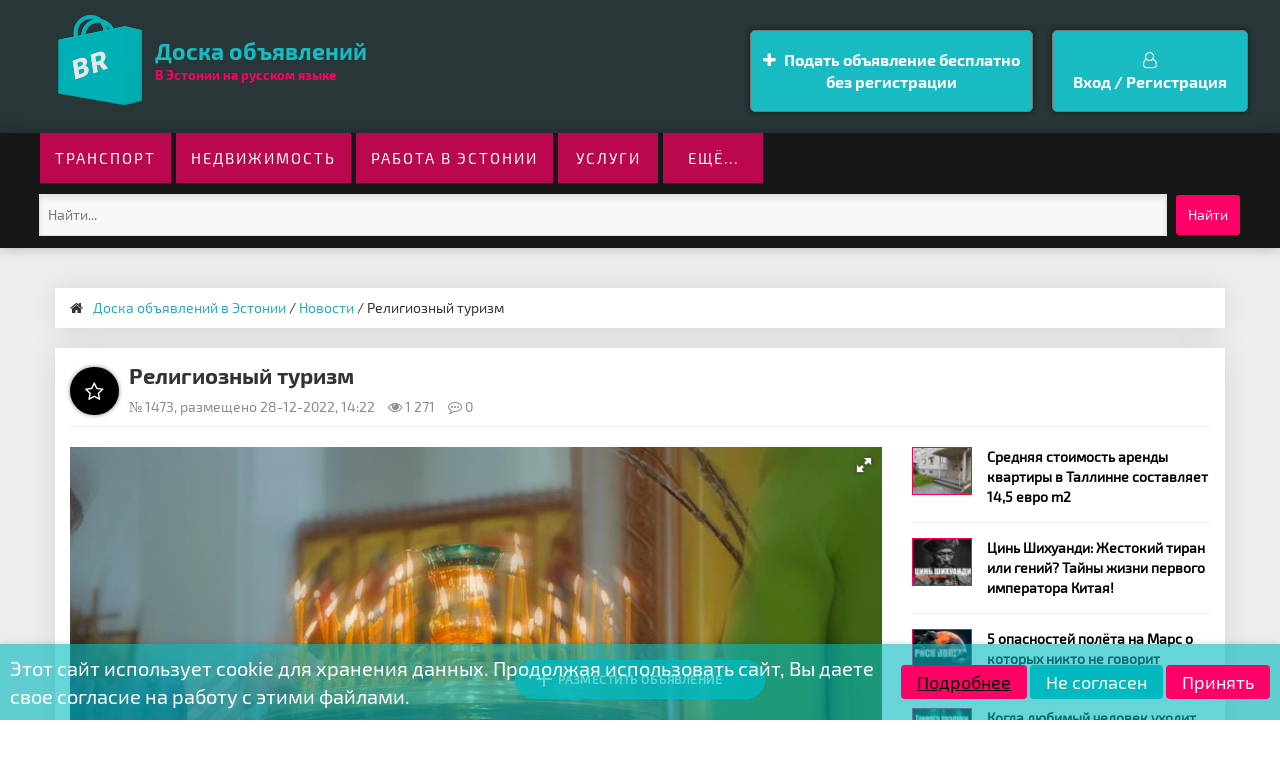

--- FILE ---
content_type: text/html; charset=utf-8
request_url: https://bigru.ee/novosti/1473-religioznyj-turizm.html
body_size: 24817
content:
<!DOCTYPE html>
<html>
    <head>
        <meta charset="utf-8">
<link href="/engine/classes/min/index.php?f=engine/editor/css/default.css&amp;v=72656" rel="preload" as="style" />
<link href="/engine/classes/min/index.php?f=engine/editor/css/default.css&amp;v=72656" rel="stylesheet" media="screen" />
<link href="/engine/classes/min/index.php?charset=utf-8&amp;f=/templates/bigru/style/bootstrap.min.css,/templates/bigru/style/bootstrap-select.min.css,/templates/bigru/style/owl.carousel.css,/templates/bigru/style/engine.css,/templates/bigru/style/styles.css,/templates/bigru/style/filter-xf.css&v1" rel="preload" as="style" />
<link href="/engine/classes/min/index.php?charset=utf-8&amp;f=/templates/bigru/style/bootstrap.min.css,/templates/bigru/style/bootstrap-select.min.css,/templates/bigru/style/owl.carousel.css,/templates/bigru/style/engine.css,/templates/bigru/style/styles.css,/templates/bigru/style/filter-xf.css&v1" rel="stylesheet" media="screen" />
<link href="/engine/classes/min/index.php?charset=utf-8&amp;f=/templates/bigru/uniform/css/uniform.css&amp;200" rel="preload" as="style" />
<link href="/engine/classes/min/index.php?charset=utf-8&amp;f=/templates/bigru/uniform/css/uniform.css&amp;200" rel="stylesheet" media="screen" />
<link href="/uploads/autotunespeed-90433c11589165dd8c3d45bb2395700b.css?1762380021" rel="preload" as="style" />
<link href="/uploads/autotunespeed-90433c11589165dd8c3d45bb2395700b.css?1762380021" rel="stylesheet" media="screen" />
<link href="/engine/classes/min/index.php?g=general&amp;v=72656" rel="preload" as="script" />
<script src="/engine/classes/min/index.php?g=general&amp;v=72656"></script>
<link href="/engine/classes/min/index.php?f=engine/classes/js/jqueryui.js,engine/classes/js/dle_js.js,engine/classes/js/bbcodes.js,engine/classes/highslide/highslide.js,engine/classes/masha/masha.js&amp;v=72656" rel="preload" as="script" />
<script src="/engine/classes/min/index.php?f=engine/classes/js/jqueryui.js,engine/classes/js/dle_js.js,engine/classes/js/bbcodes.js,engine/classes/highslide/highslide.js,engine/classes/masha/masha.js&amp;v=72656"></script>
<link href="/engine/classes/min/index.php?charset=utf-8&amp;f=/templates/bigru/uniform/js/jquery.magnificpopup.min.js,/templates/bigru/uniform/js/jquery.ladda.min.js,/templates/bigru/uniform/js/jquery.form.min.js,/templates/bigru/uniform/js/uniform.js&amp;200" rel="preload" as="script" />
<script src="/engine/classes/min/index.php?charset=utf-8&amp;f=/templates/bigru/uniform/js/jquery.magnificpopup.min.js,/templates/bigru/uniform/js/jquery.ladda.min.js,/templates/bigru/uniform/js/jquery.form.min.js,/templates/bigru/uniform/js/uniform.js&amp;200"></script>
<link href="/engine/classes/min/index.php?charset=utf-8&amp;f=/templates/bigru/js/selects.js,/templates/bigru/js/bootstrap.min.js,/templates/bigru/js/owl.carousel.min.js,/templates/bigru/js/bootstrap-select.min.js,/templates/bigru/js/libs.js,/templates/bigru/field_search/js/main_field.js,/templates/bigru/js/slick.min.js" rel="preload" as="script" />
<script src="/engine/classes/min/index.php?charset=utf-8&amp;f=/templates/bigru/js/selects.js,/templates/bigru/js/bootstrap.min.js,/templates/bigru/js/owl.carousel.min.js,/templates/bigru/js/bootstrap-select.min.js,/templates/bigru/js/libs.js,/templates/bigru/field_search/js/main_field.js,/templates/bigru/js/slick.min.js"></script>
<link href="//yastatic.net" rel="preconnect" />
<link href="/uploads/autotunespeed-8bbb89806dfb537e147a2e36bfccaebd.js?1762380021" rel="preload" as="script" />
<script src="/uploads/autotunespeed-8bbb89806dfb537e147a2e36bfccaebd.js?1762380021"></script>
<link rel="preload" href="/templates/bigru/images/logitik.png" as="image" />
<link rel="preload" href="/templates/bigru/images/social/vk.png" as="image" />
<link rel="preload" href="/templates/bigru/images/social/facebook.jpg" as="image" />
<link rel="preload" href="/uploads/posts/2022-12/thumbs/1672230170_religioznyj-turizm-v-ehstonii.jpg" as="image" />
<link rel="preload" href="/templates/bigru/images/benner_spill.png" as="image" />
<title>Пару слов о Религиозном Туризме в Эстонию</title>
<meta name="description" content="Эстония интересна в качестве страны для религиозного туризма тем, что испытала на себе влияние нескольких религий. Православные храмы, лютеранские и католические церкви, средневековые соборы и молельные дома.">
<meta name="keywords" content="Религиозный туризм">
<meta name="generator" content="DataLife Engine (http://dle-news.ru)">
<meta property="og:site_name" content="BIGRU - Объявления в Эстонии на русском языке">
<meta property="og:type" content="article">
<meta property="og:title" content="Религиозный туризм">
<meta property="og:url" content="https://bigru.ee/novosti/1473-religioznyj-turizm.html">
<meta property="og:image" content="https://bigru.ee/uploads/posts/2022-12/1672230170_religioznyj-turizm-v-ehstonii.jpg">
<meta property="og:description" content="Эстония интересна в качестве страны для религиозного туризма тем, что испытала на себе влияние нескольких религий. Уже по приезду в Таллин можно увидеть православные храмы, лютеранские и католические церкви, средневековые соборы и молельные дома. Но поговорим мы о необычном направлении в">
<link rel="search" type="application/opensearchdescription+xml" href="https://bigru.ee/index.php?do=opensearch" title="BIGRU - Объявления в Эстонии на русском языке">
<link rel="canonical" href="https://bigru.ee/novosti/1473-religioznyj-turizm.html">
<link rel="alternate" type="application/rss+xml" title="BIGRU - Объявления в Эстонии на русском языке" href="https://bigru.ee/rss.xml">



        <meta name="viewport" content="width=device-width, initial-scale=1">
        <link rel="shortcut icon" href="/templates/bigru/images/favics.png">
        




        

        
<!-- DLE UniForm -->


<!-- /DLE UniForm -->
        
 
<script type="autotunespeedscript">
    (function(c,l,a,r,i,t,y){
        c[a]=c[a]||function(){(c[a].q=c[a].q||[]).push(arguments)};
        t=l.createElement(r);t.async=1;t.src="https://www.clarity.ms/tag/"+i;
        y=l.getElementsByTagName(r)[0];y.parentNode.insertBefore(t,y);
    })(window, document, "clarity", "script", "q5m438s6u8");
</script>
 
	<script type="text/javascript">
	var GDPRCOOKIE_OPTIONS = JSON.parse('{"APP_ID":null,"ADMIN_URL":"https:\/\/bigru.ee\/?mod=gdprcookie","SITE_URL":"https:\/\/bigru.ee\/","SITE_AJAX_URL":"https:\/\/bigru.ee\/engine\/modules\/gdprcookie\/site\/ajax.php","USER_HASH":"af01c10963e43f310b786a68a2d2515c7fe1e91d","IN_ADMINPANEL":false,"frontend_view":"1","CFG_FILEPATH":"\/data\/config.gdprcookie.php","UPDATES_API_URL":"https:\/\/new-dev.ru\/updates_api.php?product_id=37&action=checknewmodule","ADMIN_ID":1,"ADMIN_USERGROUP_ID":1,"VISITOR_USERGROUP_ID":4,"GUEST_USERGROUP_ID":5,"STICKYBAR":1,"POPUPWINDOW":2}');
	</script>
<script>var lazyscriptstimer,lazyscriptsmove=["keydown","mousemove","touchmove","touchstart","touchend","wheel"],lazyscriptsdelay=15e3,userAgent=navigator.userAgent||navigator.vendor||window.opera,lazyscripts=function(){lazyscriptcallback(),lazyscriptsmove.map(function(t){window.removeEventListener(t,lazyscripts,!1)}),clearTimeout(lazyscriptstimer)};function lazyscriptcallback(){ats_querySelectorAll=document.querySelectorAll('script[type=autotunespeedscript]'),Array.prototype.forEach.call(ats_querySelectorAll,function(t){ats_script=document.createElement("script"),ats_script.async=false,t.dataset.src?ats_script.src=t.dataset.src:ats_script.text=t.text,ats_script.onerror=function(){t.dataset.src&&console.log("Error loading JS "+t.dataset.src)},t.parentNode.replaceChild(ats_script,t)})}lazyscriptsmove.map(function(t){window.addEventListener(t,lazyscripts,!1)}),self.parent&&self.parent!==self&&0!=self.parent.frames.length&&(lazyscriptsdelay=0),userAgent.match(/yandex\.com\/bots/i)&&(lazyscriptsdelay=0),lazyscriptstimer=setTimeout(lazyscripts,lazyscriptsdelay);</script></head>
<body>

<!-- Preloading Page -->



        <div class="wrapper">
            <header>
                <aside>
                    <nav class="navbar navbar-static-top top-header-navigation">
                        <div class="container container-fluid">
						<div class="row30">
                            <div class="navbar-header">
                                <a href="/" class="navbar-brand clearfix" title="На главную">
                                    <div class="logo-head"><img src="/templates/bigru/images/logitik.png" alt="Логотип"></div>
                                    <span>Доска объявлений</span><br>
                                    <small>В Эстонии на русском языке</small>
                                </a>
                                <div class="clearfix"></div>
                            </div>

                                <ul class="menu-top-right clearfix">
    <li class="border-link">
        <!--<a href="/addnews.html" class="addn fav-guest">-->
        <a href="/addnews.html" class="m-btn addn btn-success">
            <i class="fa fa-plus nav-icon" aria-hidden="true"></i> Подать объявление бесплатно <br><center>без регистрации</center>
        </a>
    </li>
	





<li class="border-link"><center>
    <a href="#" role="button" data-toggle="modal" data-target="#modal-login" class="m-btn btn-info w-100"><i class="fa fa-user-o" aria-hidden="true"></i><br> Вход / Регистрация</a>
</center></li>

</ul>
<div class="modal fade" id="modal-login">
    <div class="modal-dialog modal-sm mod-log">
        <div class="modal-content">
            <div class="modal-header">
                <button type="button" class="close" data-dismiss="modal"><span><i class="fa fa-times" aria-hidden="true"></i></span></button>
                <h3 class="modal-title" id="myModalLabel"> Авторизация </h3>
                <p> Введите свои логин и пароль</p>
                <p>для входа в личный кабинет </p>
            </div>
            <div class="user-auth">
                <div class="login-panel">
                    <form method="post">
                        <div class="logi-soc">
                            <div class="input-group-lg">
                                <input type="text" name="login_name" id="login_name" class="fc" placeholder="Логин" />
                            </div>
                            <div class="input-group-lg">
                                <input type="password" name="login_password" id="login_password" class="fc" placeholder="Пароль" />
                                <a class="lost-pass" href="https://bigru.ee/index.php?do=lostpassword">Забыли?</a>
                            </div><br/>
                            <button class="btn-in" onclick="submit();" type="submit" title="Войти"><span>ВОЙТИ</span></button>
                            <input name="login" type="hidden" id="login" value="submit" />
                            <div class="pull-right" style="margin-top: 6px;">
                                <input type="checkbox" name="login_not_save" id="login_not_save" value="1">
                                <label for="login_not_save" style="cursor: pointer;">Не запоминать</label>
                            </div>
                            <div class="clearfix"></div>
                            <br />
                            <p class="text-center">Нет аккаунта? <a href="https://bigru.ee/index.php?do=register"><b>зарегистрироваться</b></a></p>
                        </div>
                        <div class="login-social">
                            <div class="login-title-social">Войти через:</div>
                        
		<script async src="https://telegram.org/js/telegram-widget.js?11" data-onauth="onTelegramAuth(user)"  data-telegram-login="birgru_bot" data-size="medium" data-request-access="write"></script>
		<script type="text/javascript">
		function onTelegramAuth(user) {
			//alert("Logged in as " + user.first_name + " " + user.last_name + " (" + user.id + (user.username ? ", @" + user.username : "") + ")");
			
			ShowLoading("");
			
			$.ajax({
				type: "POST",
				url: "https://bigru.ee/engine/modules/telegramlogin/site/ajax.php",
				data: "action=check_data&user_json=" + JSON.stringify(user) + "&user_hash=" + TELEGRAMLOGIN_OPTIONS.USER_HASH,
				dataType: "json",
				success: function(data) {
					TELEGRAMLOGIN_KERNEL.showResponse(data);
				},
				error: function(data) {
					HideLoading();
					
					TELEGRAMLOGIN_KERNEL.showAjaxError(data);
				}
			});
			
		}
		</script>
                            <a href="https://oauth.vk.com/authorize?client_id=7917171&amp;redirect_uri=https%3A%2F%2Fbigru.ee%2Findex.php%3Fdo%3Dauth-social%26provider%3Dvk&amp;scope=offline%2Cemail&amp;state=3cb4bf7e303c970d9ebca550fc816fce&amp;response_type=code&amp;v=5.90" target="_blank"><img src="/templates/bigru/images/social/vk.png" alt="" /></a>
                            
                            <a href="https://www.facebook.com/dialog/oauth?client_id=2278308252467731&amp;redirect_uri=https%3A%2F%2Fbigru.ee%2Findex.php%3Fdo%3Dauth-social%26provider%3Dfc&amp;scope=public_profile%2Cemail&amp;display=popup&amp;state=3cb4bf7e303c970d9ebca550fc816fce&amp;response_type=code" target="_blank"><img src="/templates/bigru/images/social/facebook.jpg" alt="" /></a>
                            
							
							
                        </div>
                    </form>
                    <div class="clearfix"></div>
                </div>
            </div>
            
        </div>
    </div>
</div>

							</div>
                        </div>
                    </nav>
                </aside>
                <section class="header-image">
                    <nav class="navbar navbar-static-top bottom-header-navigation">
                        <div class="container container-fluid">
						<div class="row30">
                        
                            <div class="navbar-header">
                                <button type="button" class="navbar-toggle" data-toggle="collapse" data-target=".navbar-collapse">
                                    <span class="sr-only">Toggle navigation</span>
                                    <span class="icon-menu"><i class="fa fa-bars" aria-hidden="true"></i> Меню</span>
                                </button>
                            </div>
                            <div class="collapse navbar-collapse" id="responsive-menu">
                                <ul class="nav navbar-nav top-head-menu">
								    <li><a href="/transport/">Транспорт</a></li>
									<li class="dropdown">
                                        <a href="/nedvizhimost/">Недвижимость</a>         
                                    </li>
									<li><a href="/rabota/">Работа в Эстонии</a></li>
									<li><a href="/uslugi/">Услуги</a></li>
                                    <li class="dropdown mega-dropdown">
									    <a href="#" class="dropdown-toggle" data-toggle="dropdown">ещё...</a>
										<ul class="dropdown-menu mega-dropdown-menu row">
										    <li class="col-sm-6 col-lg-3">
											    <ul>
												    <li class="dropdown-header"><a href="/transport/">Транспорт</a></li>
													<li><a href="https://bigru.ee/transport/avtomobili/">Автомобили</a></li><li><a href="https://bigru.ee/transport/motocikly-i-mototehnika/">Мотоциклы и мототехника</a></li><li><a href="https://bigru.ee/transport/gruzoviki-i-spectehnika/">Грузовики и спецтехника</a></li><li><a href="https://bigru.ee/transport/vodnyy-transport/">Водный транспорт</a></li><li><a href="https://bigru.ee/transport/zapchasti-i-aksessuary/">Запчасти и аксессуары</a></li>
													<li class="divider"></li>
													
													
													<li class="divider"></li>
													<li class="dropdown-header"><a href="/bytovaya-elektronika/">Бытовая электроника</a></li>
													<li><a href="https://bigru.ee/bytovaya-elektronika/audio-i-video/">Аудио и видео</a></li><li><a href="https://bigru.ee/bytovaya-elektronika/igry-pristavki-i-programmy/">Игры, приставки и программы</a></li><li><a href="https://bigru.ee/bytovaya-elektronika/nastolnye-kompyutery/">Настольные компьютеры</a></li><li><a href="https://bigru.ee/bytovaya-elektronika/noutbuki/">Ноутбуки</a></li><li><a href="https://bigru.ee/bytovaya-elektronika/orgtehnika-i-rashodniki/">Оргтехника и расходники</a></li><li><a href="https://bigru.ee/bytovaya-elektronika/planshety-i-elektronnye-knigi/">Планшеты и электронные книги</a></li><li><a href="https://bigru.ee/bytovaya-elektronika/telefony/">Телефоны</a></li><li><a href="https://bigru.ee/bytovaya-elektronika/tovary-dlya-kompyutera/">Товары для компьютера</a></li><li><a href="https://bigru.ee/bytovaya-elektronika/fototehnika/">Фототехника</a></li>
													
													
													<li class="dropdown-header"><a href="/dlya-doma-i-dachi/">Для дома и дачи</a></li>
													<li><a href="https://bigru.ee/dlya-doma-i-dachi/bytovaya-tehnika/">Бытовая техника</a></li><li><a href="https://bigru.ee/dlya-doma-i-dachi/mebel-i-interer/">Мебель и интерьер</a></li><li><a href="https://bigru.ee/dlya-doma-i-dachi/posuda-i-tovary-dlya-kuhni/">Посуда и товары для кухни</a></li><li><a href="https://bigru.ee/dlya-doma-i-dachi/produkty-pitaniya/">Продукты питания</a></li><li><a href="https://bigru.ee/dlya-doma-i-dachi/remont-i-stroitelstvo/">Ремонт и строительство</a></li><li><a href="https://bigru.ee/dlya-doma-i-dachi/rasteniya/">Растения</a></li>
                                                    
                                                    <li class="divider"></li>
													
													<li class="dropdown-header"><a href="/produkty-pitanija/">Продукты питания</a></li>
													<li><a href="https://bigru.ee/produkty-pitanija/konditerskie-izdelija/">Кондитерские изделия</a></li><li><a href="https://bigru.ee/produkty-pitanija/konservy-mjaso-kolbasaryba/">Консервы, мясо, колбаса,рыба</a></li><li><a href="https://bigru.ee/produkty-pitanija/zerno-vody-chaj-kofe/">Зерно, воды, чай, кофе</a></li><li><a href="https://bigru.ee/produkty-pitanija/ovoschi-frukty/">Овощи, фрукты</a></li><li><a href="https://bigru.ee/produkty-pitanija/ptica-jajco/">Птица, яйцо</a></li><li><a href="https://bigru.ee/produkty-pitanija/molochnye/">Молочные</a></li><li><a href="https://bigru.ee/produkty-pitanija/vkusovye-tovary/">Вкусовые товары</a></li><li><a href="https://bigru.ee/produkty-pitanija/prochee/">Прочее</a></li>
													
													

												</ul>
											</li>
											<li class="col-sm-6 col-lg-3">
											    <ul class="nedvizhzzz">
												    <li class="dropdown-header"><a href="/nedvizhimost/">Недвижимость</a></li>
													<li><a href="https://bigru.ee/nedvizhimost/kvartiry/">Квартиры</a></li><li><a href="https://bigru.ee/nedvizhimost/villy/">Виллы</a></li><li><a href="https://bigru.ee/nedvizhimost/hostely/">Хостелы</a></li><li><a href="https://bigru.ee/nedvizhimost/oteli/">Отели</a></li><li><a href="https://bigru.ee/nedvizhimost/kurortnye-oteli/">Курортные отели</a></li><li><a href="https://bigru.ee/nedvizhimost/kempingi/">Кемпинги</a></li><li><a href="https://bigru.ee/nedvizhimost/gostevye-doma-kvartiry/">Гостевые дома, квартиры</a></li><li><a href="https://bigru.ee/nedvizhimost/kojko-mesto/">Койко-место</a></li><li><a href="https://bigru.ee/nedvizhimost/komnaty/">Комнаты</a></li><li><a href="https://bigru.ee/nedvizhimost/ischu-soseda/">Ищу соседа</a></li><li><a href="https://bigru.ee/nedvizhimost/doma-dachi-kottedzhi/">Дома, дачи, коттеджи</a></li><li><a href="https://bigru.ee/nedvizhimost/zemelnye-uchastki/">Земельные участки</a></li><li><a href="https://bigru.ee/nedvizhimost/garazhi-i-mashinomesta/">Гаражи и машиноместа</a></li><li><a href="https://bigru.ee/nedvizhimost/kommercheskaya-nedvizhimost/">Коммерческая недвижимость</a></li><li><a href="https://bigru.ee/nedvizhimost/torgovye-larki-kioski-i-pavilony/">Торговые ларьки, киоски и павильоны</a></li><li><a href="https://bigru.ee/nedvizhimost/modulnye-karkasnye-doma/">Модульные, каркасные дома</a></li><li><a href="https://bigru.ee/nedvizhimost/obmen/">Обмен</a></li>
                                                    
													<li class="divider"></li>
                                                    <li class="dropdown-header"><a href="/nedvizhimost-za-rubezhom/">Недвижимость за рубежом</a></li>
                                                    <li><a href="https://bigru.ee/nedvizhimost-za-rubezhom/kvartiry-apartamenty/">Квартиры, апартаменты</a></li><li><a href="https://bigru.ee/nedvizhimost-za-rubezhom/doma-villy/">Дома, виллы </a></li><li><a href="https://bigru.ee/nedvizhimost-za-rubezhom/taunhausy/">Таунхаусы</a></li><li><a href="https://bigru.ee/nedvizhimost-za-rubezhom/obmen-zhilja/">Обмен жилья</a></li><li><a href="https://bigru.ee/nedvizhimost-za-rubezhom/zemelnye-uchastki-za/">Земельные участки </a></li><li><a href="https://bigru.ee/nedvizhimost-za-rubezhom/kommercheskaja-nedvizhimost/">Коммерческая недвижимость</a></li><li><a href="https://bigru.ee/nedvizhimost-za-rubezhom/jahty-mashiny-samolety/">Яхты, машины, самолёты</a></li>
                                                    
																										<li class="divider"></li>
													<li class="dropdown-header"><a href="/dlya-biznesa/">Для бизнеса</a></li>
													<li><a href="https://bigru.ee/dlya-biznesa/gotovyy-biznes/">Готовый бизнес</a></li><li><a href="https://bigru.ee/dlya-biznesa/sotrudnichestvo/">Сотрудничество</a></li><li><a href="https://bigru.ee/dlya-biznesa/investicii/">Инвестиции </a></li><li><a href="https://bigru.ee/dlya-biznesa/prodazha-firm/">Продажа фирм </a></li><li><a href="https://bigru.ee/dlya-biznesa/poisk-partnerov/">Поиск партнеров </a></li><li><a href="https://bigru.ee/dlya-biznesa/oborudovanie-dlya-biznesa/">Оборудование для бизнеса</a></li>
													<li class="divider"></li>
													<li class="dropdown-header"><a href="/pr-stati/">PR-статьи</a></li>
													<li><a href="https://bigru.ee/pr-stati/intervju/">Интервью</a></li><li><a href="https://bigru.ee/pr-stati/kolonka/">Колонка</a></li><li><a href="https://bigru.ee/pr-stati/nativnaja-reklama/">Нативная реклама</a></li><li><a href="https://bigru.ee/pr-stati/novost/">Новость</a></li><li><a href="https://bigru.ee/pr-stati/press-reliz/">Пресс-релиз </a></li>

												</ul>
											</li>
											<li class="col-sm-6 col-lg-3">
											    <ul>
													
													<li class="dropdown-header"><a href="/uslugi/">Услуги</a></li>
													<li><a href="https://bigru.ee/uslugi/predlozhenie-uslug/">Предложение услуг</a></li><li><a href="https://bigru.ee/uslugi/frilansery/">Фрилансеры</a></li><li><a href="https://bigru.ee/uslugi/najti-ispolnitelja/">Найти исполнителя </a></li><li><a href="https://bigru.ee/uslugi/najti-mastera/">Найти мастера</a></li>
                                                    
													<li class="divider"></li>
												    <li class="dropdown-header"><a href="/rabota/">Работа в Эстонии</a></li>
													<li><a href="https://bigru.ee/rabota/vakansii/">Вакансии</a></li><li><a href="https://bigru.ee/rabota/rezyume/">Резюме</a></li><li><a href="https://bigru.ee/rabota/drugie_rabota_estonia/">Другие</a></li>
													
													
													<li class="divider"></li>
													<li class="dropdown-header"><a href="/rabota-za-rubezhom/">Работа за рубежом</a></li>
                                                    <li><a href="https://bigru.ee/rabota-za-rubezhom/vakansii_za_rubezjom/">Вакансии</a></li><li><a href="https://bigru.ee/rabota-za-rubezhom/rezume_za_rubezjom/">Резюме</a></li><li><a href="https://bigru.ee/rabota-za-rubezhom/drugie_rabota_zarubej/">Другие</a></li>
                                                    

													

													
													<li class="divider"></li>
													<li class="dropdown-header"><a href="/cifrovye-tovary/">Цифровые товары</a></li>
													<li><a href="https://bigru.ee/cifrovye-tovary/servisy/">Сервисы</a></li><li><a href="https://bigru.ee/cifrovye-tovary/kursy/">Курсы</a></li><li><a href="https://bigru.ee/cifrovye-tovary/knigi/">Книги</a></li><li><a href="https://bigru.ee/cifrovye-tovary/igry/">Игры</a></li><li><a href="https://bigru.ee/cifrovye-tovary/master-klassy/">Мастер-классы</a></li><li><a href="https://bigru.ee/cifrovye-tovary/video-instrukcii/">Видео-инструкции</a></li>
													
                                                    
																										<li class="divider"></li>
												    <li class="dropdown-header"><a href="/lichnye-veschi/">Личные вещи</a></li>
													<li><a href="https://bigru.ee/lichnye-veschi/odezhda-obuv-aksessuary/">Одежда, обувь, аксессуары</a></li><li><a href="https://bigru.ee/lichnye-veschi/detskaya-odezhda-i-obuv/">Детская одежда и обувь</a></li><li><a href="https://bigru.ee/lichnye-veschi/tovary-dlya-detey-i-igrushki/">Товары для детей и игрушки</a></li><li><a href="https://bigru.ee/lichnye-veschi/chasy-i-ukrasheniya/">Часы и украшения</a></li><li><a href="https://bigru.ee/lichnye-veschi/krasota-i-zdorove/">Красота и здоровье</a></li>
													<li class="divider"></li>
													<li class="dropdown-header"><a href="/zhivotnye/">Животные</a></li>
													<li><a href="https://bigru.ee/zhivotnye/sobaki/">Собаки</a></li><li><a href="https://bigru.ee/zhivotnye/koshki/">Кошки</a></li><li><a href="https://bigru.ee/zhivotnye/pticy/">Птицы</a></li><li><a href="https://bigru.ee/zhivotnye/akvarium/">Аквариум</a></li><li><a href="https://bigru.ee/zhivotnye/drugie-zhivotnye/">Другие животные</a></li><li><a href="https://bigru.ee/zhivotnye/tovary-dlya-zhivotnyh/">Товары для животных</a></li>
													
												
												</ul>
											</li>
											<li class="col-sm-6 col-lg-3">
											    <ul>
												
																												
													<li class="dropdown-header"><a href="/hobbi-i-otdyh/">Хобби и отдых</a></li>
													<li><a href="https://bigru.ee/hobbi-i-otdyh/bilety-i-puteshestviya/">Билеты и путешествия</a></li><li><a href="https://bigru.ee/hobbi-i-otdyh/treningi-i-meroprijatija/">Тренинги и Мероприятия</a></li><li><a href="https://bigru.ee/hobbi-i-otdyh/gidy-i-obuchenija/">Гиды и обучения</a></li><li><a href="https://bigru.ee/hobbi-i-otdyh/jekskursii/">Экскурсии</a></li><li><a href="https://bigru.ee/hobbi-i-otdyh/velosipedy/">Велосипеды</a></li><li><a href="https://bigru.ee/hobbi-i-otdyh/knigi-i-zhurnaly/">Книги и журналы</a></li><li><a href="https://bigru.ee/hobbi-i-otdyh/kollekcionirovanie/">Коллекционирование</a></li><li><a href="https://bigru.ee/hobbi-i-otdyh/muzykalnye-instrumenty/">Музыкальные инструменты</a></li><li><a href="https://bigru.ee/hobbi-i-otdyh/ohota-i-rybalka/">Охота и рыбалка</a></li><li><a href="https://bigru.ee/hobbi-i-otdyh/sport-i-otdyh/">Спорт и отдых</a></li>	

													<li class="divider"></li>													
													<li class="dropdown-header"><a href="/poteri-i-nahodki/">Потери и находки</a></li>
													<li><a href="https://bigru.ee/poteri-i-nahodki/dokumenty/">Документы</a></li><li><a href="https://bigru.ee/poteri-i-nahodki/dragocennosti/">Драгоценности</a></li><li><a href="https://bigru.ee/poteri-i-nahodki/zjivotnie_poteri/">Животные</a></li><li><a href="https://bigru.ee/poteri-i-nahodki/kljuchi/">Ключи</a></li><li><a href="https://bigru.ee/poteri-i-nahodki/sumki/">Сумки</a></li><li><a href="https://bigru.ee/poteri-i-nahodki/telephone_poteri/">Телефоны</a></li><li><a href="https://bigru.ee/poteri-i-nahodki/jelektronika/">Электроника</a></li><li><a href="https://bigru.ee/poteri-i-nahodki/prochee_poteri/">Прочее</a></li>
												


                                                    
													<li class="divider"></li>
													
													<li class="dropdown-header"><a href="/besplatno/">Бесплатно</a></li>
													<li><a href="https://bigru.ee/besplatno/otdam-besplatno/">Отдам бесплатно</a></li><li><a href="https://bigru.ee/besplatno/primu-v-dar/">Приму в дар</a></li><li><a href="https://bigru.ee/besplatno/pomenjaju-obmen/">Поменяю – обмен</a></li><li><a href="https://bigru.ee/besplatno/prochee_free/">Прочее</a></li>


                                                    
													<li class="divider"></li>	
													<li class="dropdown-header"><a href="/publichnye-objavlenija/">Публичные объявления</a></li>
													<li><a href="https://bigru.ee/publichnye-objavlenija/rozysk/">Розыск</a></li><li><a href="https://bigru.ee/publichnye-objavlenija/poputchik/">Попутчик</a></li><li><a href="https://bigru.ee/publichnye-objavlenija/pozdravlenija/">Поздравления</a></li><li><a href="https://bigru.ee/publichnye-objavlenija/ischu-po-interesam/">Ищу по интересам</a></li><li><a href="https://bigru.ee/publichnye-objavlenija/prochee_public/">Прочее</a></li>
													
													
													<li class="divider"></li>
                                                    <li class="dropdown-header"><a href="/drugoe/">Другое</a></li>
													
												</ul>
											</li>
										</ul>
									</li>
                                </ul>
                            </div>
                            
							<form method="post" action="" class="src-form">
								<input type="hidden" name="do" value="search"><input type="hidden" name="subaction" value="search">
								<input type="text" id="story" name="story" maxlength="40" class="header-bar__search-input" placeholder="Найти...">
                                <button type="submit" class="btn src-btn btn-primary" alt="Найти" title="Найти">Найти</button>
							</form>
							</div>
                        </div>
                    </nav>
                </section>
            </header>
            <main class="main">
			<!--
			<div class="slyidertops">
			      <section class="slider mofaps">
                    
                  </section>
			</div>-->
                <section class="new-offers">
                    <div class="container">
					    
						
                        <div class="row30">
						    
						    <div class="col-md-12"><div class="speedbar icon-l"><i class="fa fa-home"></i><span itemscope itemtype="https://schema.org/BreadcrumbList"><span itemprop="itemListElement" itemscope itemtype="https://schema.org/ListItem"><meta itemprop="position" content="1"><a href="https://bigru.ee/" itemprop="item"><span itemprop="name">Доска объявлений в Эстонии</span></a></span> / <span itemprop="itemListElement" itemscope itemtype="https://schema.org/ListItem"><meta itemprop="position" content="2"><a href="https://bigru.ee/novosti/" itemprop="item"><span itemprop="name">Новости</span></a></span> / Религиозный туризм</span> </div></div>
                            <div class="col-md-12" id="fcontent">

                  <!--<section class="variable slider">
                    
                  </section>-->
                
				<!--Баннер над объявлениями-->
				<!--<div style="text-align:center;"><a href="https://veo24.ee/uslugi/" target="_blank"><img src="/templates/bigru/images/banner_pereezd1.png" title="Перевозки в Эстонии"></a></div>-->
				<!--Баннер над объявлениями END-->
				
				
				<section class="about">
                    
                </section>
                                <div class="content full-content clearfix">
								 
                                    
									
                                    
                                    <div id='dle-content'><script type="application/ld+json">
{
  "@context" : "http://schema.org",
  "@type" : "Article",
  "name" : "Религиозный туризм",
  "author" : {
    "@type" : "Person",
    "name" : "bigrudmin"
  },
  "datePublished" : "28-12-2022, 14:22",
  "image" : "https://bigru.ee/uploads/posts/2022-12/thumbs/1672230170_religioznyj-turizm-v-ehstonii.jpg",
  "articleSection" : "Новости",
  "articleBody" : ""
}
</script>
<style>.ac-protect {display:block;}</style>
<div class="col-xs-12 col-md-12">
	<div class="page-header full-title">
	    <div class="full-fav fav-guest" title="В закладки" rel="tooltip"><i class="fa fa-star-o" aria-hidden="true"></i></div>
		
		
		<h1>Религиозный туризм</h1>
		<span class="icon-r">
		№ 1473, размещено 28-12-2022, 14:22 <i class="fa fa-eye" aria-hidden="true"></i> 1 271 
		<i class="fa fa-commenting-o"></i> 0 
		
		
		</span>
	</div>
	<div class="clr"></div>
	<div class="row">
		<div class="col-md-9 full-left">
			
			<div class="fotorama" data-width="100%" data-ratio="700/467" data-nav="thumbs" data-autoplay="false" data-fit="contain" data-thumbwidth="75" data-thumbheight="55" data-thumbmargin="11" data-allowfullscreen="true" data-keyboard="false"></div>
			<div class="full-screens"><ul class="xfieldimagegallery skrin"><li><a href="https://bigru.ee/uploads/posts/2022-12/1672230170_religioznyj-turizm-v-ehstonii.jpg" onclick="return hs.expand(this, { slideshowGroup: 'xf_1473_skrin' })" target="_blank"><img src="/uploads/posts/2022-12/thumbs/1672230170_religioznyj-turizm-v-ehstonii.jpg" alt=""></a></li></ul></div>
			
			<div class="item-view-block">
				<div class="f-text-in"> <p>Эстония интересна в качестве страны для религиозного туризма тем, что испытала на себе влияние нескольких религий. Уже по приезду в Таллин можно увидеть православные храмы, лютеранские и католические церкви, средневековые соборы и молельные дома.</p><p>Но поговорим мы о необычном направлении в религиозном туризме, ради которого в страну приезжают многочисленные путешественники. Речь идет о посещение святых мест. Эстония и ее традиции неразрывно связаны с природой. Изучая мифологию, видно, что эстонцы это народ, который верит, что духи обитают в лесах, болотах и морях. Поклоняются эстонцы – староверы озеру Пюхаярв, метеоритным кратерам Каали, синему источнику Синиалликас и необычным камням, рощам. Ежегодно паломники приезжают сюда для посещения столь необычных мест, зная их силу и особое влияние.</p><h2>Эстония – загадочные обычаи староверов</h2><p>Староверческих приходов в Эстонии насчитывается более 11, по численности примерно 15 тысяч человек в каждом. Узнать об их традициях, можно посетив деревню Колкья на берегу Чудского озера. Это наиболее характерное поселение с музеем, где сохранилась одежда, предметы быта и религии староверов. Особенность их в том, что крестятся они двумя пальцами, в религиозных учениях используют переводы древнерусских текстов.</p><p>Чтобы узнать культуру и традиции народов, населяющих Эстонию, непременно стоит отправиться на острова Хийумаа, Вормси, Рухну. Именно там можно увидеть жизнь балтийских шведов, религиозные особенности малочисленной народности. На каждом острове свой диалект и особые обычаи, которые это малочисленное население пытается сохранить.</p></div>
				
                
				                
                <div class="ftags">Автор: <a onclick="ShowProfile('bigru.ee', 'https://bigru.ee/user/bigru.ee/', '0'); return false;" href="https://bigru.ee/user/bigru.ee/">bigru.ee</a></div>
			</div>
                        <!--<div class="short-foot full-info clr">
<div class="rating-emoji" data-id="1473" data-hash="e692fac6843f634d9865a31c66a440e9">

	<a href="#" class="rating-emoji-item" data-emoji="like" title="Нравится">
		👍
		<div class="rating-emoji-item-count">0</div>
	</a>

	<a href="#" class="rating-emoji-item" data-emoji="happy" title="Смешно">
		😁
		<div class="rating-emoji-item-count">0</div>
	</a>

	<a href="#" class="rating-emoji-item" data-emoji="wow" title="Удивительно">
		😲
		<div class="rating-emoji-item-count">0</div>
	</a>

	<a href="#" class="rating-emoji-item" data-emoji="sad" title="Грустно">
		😢
		<div class="rating-emoji-item-count">0</div>
	</a>

	<a href="#" class="rating-emoji-item" data-emoji="angry" title="Бесит">
		😡
		<div class="rating-emoji-item-count">0</div>
	</a>

	<a href="#" class="rating-emoji-item" data-emoji="dislike" title="Не нравится">
		👎
		<div class="rating-emoji-item-count">0</div>
	</a>

</div>
            </div>-->
			<div class="item-view-block soc-block">
				<div class="pull-left">
					<div style="display: inline-block;">Расскажите друзьям:</div>
					<script type="autotunespeedscript" data-src="//yastatic.net/es5-shims/0.0.2/es5-shims.min.js"></script>
					<script type="autotunespeedscript" data-src="//yastatic.net/share2/share.js"></script>
					<div class="ya-share2" style="display: inline-block; vertical-align: top;" data-services="vkontakte,facebook,odnoklassniki,moimir,gplus,twitter,viber,whatsapp,skype,telegram" data-counter=""></div>
				</div>
				<div class="pull-right complaint"> 
					<a href="javascript:AddComplaint('1473', 'news')"><i class="fa fa-exclamation" aria-hidden="true"></i> Пожаловаться</a>
				</div>
			</div>
			<div class="short-foot full-info clr">
				<ul class="short-foot-info full-foot-info pull-left">
					<li><i class="fa fa-eye" aria-hidden="true"></i> 1 271</li>
					<li><i class="fa fa-commenting-o" aria-hidden="true"></i> 0</li>
					<li><i class="fa fa-calendar" aria-hidden="true"></i> 28-12-2022, 14:22</li>
				</ul>
				
				
				
				<div class="rate-box">
					<div class="full-rating">
						<span class="ignore-select"><span id="ratig-layer-1473" class="ignore-select"><span class="ratingtypeplusminus ignore-select ratingzero" >0</span></span></span>
						<a href="#" onclick="doRate('plus', '1473'); return false;" ><i class="fa fa-thumbs-o-up"></i></a>
						<a href="#" onclick="doRate('minus', '1473'); return false;" ><i class="fa fa-thumbs-o-down"></i></a>
					</div>
				</div>
				
				<div class="clr"></div>
			</div>
			<div class="full_block">
				<a href="https://balticjob.com/ru/chto-my-delaem/obsluzhivanie-zelenyh-zon/obrezka-derevev/" terget="_blank" title="Обрезка крон и спил деревьев в Таллинне"><img src="/templates/bigru/images/benner_spill.png" alt="рекламный баннер" /></a> <!-- баннер после описания -->
			</div>
            
			<div class="full-comms ignore-select clr" id="full-comms">
			    <div class="comms-title icon-l fx-row">
				    <span>Отзывы (0)</span>
					<div class="add-comm-btn btn btn-big"><span class="fa fa-comments"></span>Написать комментарий</div>
				</div>
				<form  method="post" name="dle-comments-form" id="dle-comments-form" ><!--noindex-->
<div class="add-comm-form clearfix" id="add-comm-form">
		
		
		<div class="ac-inputs flex-row">
			<input type="text" maxlength="35" name="name" id="name" placeholder="Выше имя" />
			<input type="text" maxlength="35" name="mail" id="mail" placeholder="E-mail (необязательно)" />
		</div>
		
			
		<div class="ac-textarea"><script>
<!--
var text_enter_url       = "Введите полный URL ссылки";
var text_enter_size       = "Введите размеры флэш ролика (ширина, высота)";
var text_enter_flash       = "Введите ссылку на флэш ролик";
var text_enter_page      = "Введите номер страницы";
var text_enter_url_name  = "Введите описание ссылки";
var text_enter_tooltip  = "Введите подсказку для ссылки";
var text_enter_page_name = "Введите описание ссылки";
var text_enter_image    = "Введите полный URL изображения";
var text_enter_email    = "Введите e-mail адрес";
var text_code           = "Использование: [CODE] Здесь Ваш код.. [/CODE]";
var text_quote          = "Использование: [QUOTE] Здесь Ваша Цитата.. [/QUOTE]";
var text_url_video      = "Введите ссылку на видео:";
var text_url_poster     = "Введите ссылку на постер к видео:";
var text_descr          = "Введите описание:";
var button_insert       = "Вставить";
var button_addplaylist  = "Добавить в плейлист";
var text_url_audio      = "Введите ссылку на аудио:";
var text_upload         = "Загрузка файлов и изображений на сервер";
var error_no_url        = "Вы должны ввести URL";
var error_no_title      = "Вы должны ввести название";
var error_no_email      = "Вы должны ввести e-mail адрес";
var prompt_start        = "Введите текст для форматирования";
var img_title   		= "Введите по какому краю выравнивать картинку (left, center, right)";
var email_title  	    = "Введите описание ссылки";
var text_pages  	    = "Страница";
var image_align  	    = "center";
var bb_t_emo  	        = "Вставка смайликов";
var bb_t_col  	        = "Цвет:";
var text_enter_list     = "Введите пункт списка. Для завершения ввода оставьте поле пустым.";
var text_alt_image      = "Введите описание изображения";
var img_align  	        = "Выравнивание";
var text_last_emoji     = "Недавно использованные";
var img_align_sel  	    = "<select name='dleimagealign' id='dleimagealign' class='ui-widget-content ui-corner-all'><option value='' >Нет</option><option value='left' >По левому краю</option><option value='right' >По правому краю</option><option value='center' selected>По центру</option></select>";
	
var selField  = "comments";
var fombj    = document.getElementById( 'dle-comments-form' );
-->
</script>
<div class="bb-editor ignore-select">
<div class="bb-pane">
<b id="b_b" class="bb-btn" onclick="simpletag('b')" title="Полужирный"></b>
<b id="b_i" class="bb-btn" onclick="simpletag('i')" title="Наклонный текст"></b>
<b id="b_u" class="bb-btn" onclick="simpletag('u')" title="Подчёркнутый текст"></b>
<b id="b_s" class="bb-btn" onclick="simpletag('s')" title="Зачёркнутый текст"></b>
<span class="bb-sep"></span>
<b id="b_left" class="bb-btn" onclick="simpletag('left')" title="Выравнивание по левому краю"></b>
<b id="b_center" class="bb-btn" onclick="simpletag('center')" title="По центру"></b>
<b id="b_right" class="bb-btn" onclick="simpletag('right')" title="Выравнивание по правому краю"></b>
<span class="bb-sep"></span>
<b id="b_emo" class="bb-btn" onclick="show_bb_dropdown(this)" title="Вставка смайликов" tabindex="-1"></b>
<ul class="bb-pane-dropdown emoji-button">
	<li><table style="width:100%;border: 0px;padding: 0px;"><tr><td style="padding:5px;text-align: center;"><a href="#" onclick="dle_smiley(':bowtie:'); return false;"><img alt="bowtie" class="emoji lazyATS" src="[data-uri]" data-src="/engine/data/emoticons/bowtie.png" srcset="/engine/data/emoticons/bowtie@2x.png 2x" /></a></td><td style="padding:5px;text-align: center;"><a href="#" onclick="dle_smiley(':smile:'); return false;"><img alt="smile" class="emoji lazyATS" src="[data-uri]" data-src="/engine/data/emoticons/smile.png" srcset="/engine/data/emoticons/smile@2x.png 2x" /></a></td><td style="padding:5px;text-align: center;"><a href="#" onclick="dle_smiley(':laughing:'); return false;"><img alt="laughing" class="emoji lazyATS" src="[data-uri]" data-src="/engine/data/emoticons/laughing.png" srcset="/engine/data/emoticons/laughing@2x.png 2x" /></a></td><td style="padding:5px;text-align: center;"><a href="#" onclick="dle_smiley(':blush:'); return false;"><img alt="blush" class="emoji lazyATS" src="[data-uri]" data-src="/engine/data/emoticons/blush.png" srcset="/engine/data/emoticons/blush@2x.png 2x" /></a></td><td style="padding:5px;text-align: center;"><a href="#" onclick="dle_smiley(':smiley:'); return false;"><img alt="smiley" class="emoji lazyATS" src="[data-uri]" data-src="/engine/data/emoticons/smiley.png" srcset="/engine/data/emoticons/smiley@2x.png 2x" /></a></td><td style="padding:5px;text-align: center;"><a href="#" onclick="dle_smiley(':relaxed:'); return false;"><img alt="relaxed" class="emoji lazyATS" src="[data-uri]" data-src="/engine/data/emoticons/relaxed.png" srcset="/engine/data/emoticons/relaxed@2x.png 2x" /></a></td><td style="padding:5px;text-align: center;"><a href="#" onclick="dle_smiley(':smirk:'); return false;"><img alt="smirk" class="emoji lazyATS" src="[data-uri]" data-src="/engine/data/emoticons/smirk.png" srcset="/engine/data/emoticons/smirk@2x.png 2x" /></a></td></tr><tr><td style="padding:5px;text-align: center;"><a href="#" onclick="dle_smiley(':heart_eyes:'); return false;"><img alt="heart_eyes" class="emoji lazyATS" src="[data-uri]" data-src="/engine/data/emoticons/heart_eyes.png" srcset="/engine/data/emoticons/heart_eyes@2x.png 2x" /></a></td><td style="padding:5px;text-align: center;"><a href="#" onclick="dle_smiley(':kissing_heart:'); return false;"><img alt="kissing_heart" class="emoji lazyATS" src="[data-uri]" data-src="/engine/data/emoticons/kissing_heart.png" srcset="/engine/data/emoticons/kissing_heart@2x.png 2x" /></a></td><td style="padding:5px;text-align: center;"><a href="#" onclick="dle_smiley(':kissing_closed_eyes:'); return false;"><img alt="kissing_closed_eyes" class="emoji lazyATS" src="[data-uri]" data-src="/engine/data/emoticons/kissing_closed_eyes.png" srcset="/engine/data/emoticons/kissing_closed_eyes@2x.png 2x" /></a></td><td style="padding:5px;text-align: center;"><a href="#" onclick="dle_smiley(':flushed:'); return false;"><img alt="flushed" class="emoji lazyATS" src="[data-uri]" data-src="/engine/data/emoticons/flushed.png" srcset="/engine/data/emoticons/flushed@2x.png 2x" /></a></td><td style="padding:5px;text-align: center;"><a href="#" onclick="dle_smiley(':relieved:'); return false;"><img alt="relieved" class="emoji lazyATS" src="[data-uri]" data-src="/engine/data/emoticons/relieved.png" srcset="/engine/data/emoticons/relieved@2x.png 2x" /></a></td><td style="padding:5px;text-align: center;"><a href="#" onclick="dle_smiley(':satisfied:'); return false;"><img alt="satisfied" class="emoji lazyATS" src="[data-uri]" data-src="/engine/data/emoticons/satisfied.png" srcset="/engine/data/emoticons/satisfied@2x.png 2x" /></a></td><td style="padding:5px;text-align: center;"><a href="#" onclick="dle_smiley(':grin:'); return false;"><img alt="grin" class="emoji lazyATS" src="[data-uri]" data-src="/engine/data/emoticons/grin.png" srcset="/engine/data/emoticons/grin@2x.png 2x" /></a></td></tr><tr><td style="padding:5px;text-align: center;"><a href="#" onclick="dle_smiley(':wink:'); return false;"><img alt="wink" class="emoji lazyATS" src="[data-uri]" data-src="/engine/data/emoticons/wink.png" srcset="/engine/data/emoticons/wink@2x.png 2x" /></a></td><td style="padding:5px;text-align: center;"><a href="#" onclick="dle_smiley(':stuck_out_tongue_winking_eye:'); return false;"><img alt="stuck_out_tongue_winking_eye" class="emoji lazyATS" src="[data-uri]" data-src="/engine/data/emoticons/stuck_out_tongue_winking_eye.png" srcset="/engine/data/emoticons/stuck_out_tongue_winking_eye@2x.png 2x" /></a></td><td style="padding:5px;text-align: center;"><a href="#" onclick="dle_smiley(':stuck_out_tongue_closed_eyes:'); return false;"><img alt="stuck_out_tongue_closed_eyes" class="emoji lazyATS" src="[data-uri]" data-src="/engine/data/emoticons/stuck_out_tongue_closed_eyes.png" srcset="/engine/data/emoticons/stuck_out_tongue_closed_eyes@2x.png 2x" /></a></td><td style="padding:5px;text-align: center;"><a href="#" onclick="dle_smiley(':grinning:'); return false;"><img alt="grinning" class="emoji lazyATS" src="[data-uri]" data-src="/engine/data/emoticons/grinning.png" srcset="/engine/data/emoticons/grinning@2x.png 2x" /></a></td><td style="padding:5px;text-align: center;"><a href="#" onclick="dle_smiley(':kissing:'); return false;"><img alt="kissing" class="emoji lazyATS" src="[data-uri]" data-src="/engine/data/emoticons/kissing.png" srcset="/engine/data/emoticons/kissing@2x.png 2x" /></a></td><td style="padding:5px;text-align: center;"><a href="#" onclick="dle_smiley(':stuck_out_tongue:'); return false;"><img alt="stuck_out_tongue" class="emoji lazyATS" src="[data-uri]" data-src="/engine/data/emoticons/stuck_out_tongue.png" srcset="/engine/data/emoticons/stuck_out_tongue@2x.png 2x" /></a></td><td style="padding:5px;text-align: center;"><a href="#" onclick="dle_smiley(':sleeping:'); return false;"><img alt="sleeping" class="emoji lazyATS" src="[data-uri]" data-src="/engine/data/emoticons/sleeping.png" srcset="/engine/data/emoticons/sleeping@2x.png 2x" /></a></td></tr><tr><td style="padding:5px;text-align: center;"><a href="#" onclick="dle_smiley(':worried:'); return false;"><img alt="worried" class="emoji lazyATS" src="[data-uri]" data-src="/engine/data/emoticons/worried.png" srcset="/engine/data/emoticons/worried@2x.png 2x" /></a></td><td style="padding:5px;text-align: center;"><a href="#" onclick="dle_smiley(':frowning:'); return false;"><img alt="frowning" class="emoji lazyATS" src="[data-uri]" data-src="/engine/data/emoticons/frowning.png" srcset="/engine/data/emoticons/frowning@2x.png 2x" /></a></td><td style="padding:5px;text-align: center;"><a href="#" onclick="dle_smiley(':anguished:'); return false;"><img alt="anguished" class="emoji lazyATS" src="[data-uri]" data-src="/engine/data/emoticons/anguished.png" srcset="/engine/data/emoticons/anguished@2x.png 2x" /></a></td><td style="padding:5px;text-align: center;"><a href="#" onclick="dle_smiley(':open_mouth:'); return false;"><img alt="open_mouth" class="emoji lazyATS" src="[data-uri]" data-src="/engine/data/emoticons/open_mouth.png" srcset="/engine/data/emoticons/open_mouth@2x.png 2x" /></a></td><td style="padding:5px;text-align: center;"><a href="#" onclick="dle_smiley(':grimacing:'); return false;"><img alt="grimacing" class="emoji lazyATS" src="[data-uri]" data-src="/engine/data/emoticons/grimacing.png" srcset="/engine/data/emoticons/grimacing@2x.png 2x" /></a></td><td style="padding:5px;text-align: center;"><a href="#" onclick="dle_smiley(':confused:'); return false;"><img alt="confused" class="emoji lazyATS" src="[data-uri]" data-src="/engine/data/emoticons/confused.png" srcset="/engine/data/emoticons/confused@2x.png 2x" /></a></td><td style="padding:5px;text-align: center;"><a href="#" onclick="dle_smiley(':hushed:'); return false;"><img alt="hushed" class="emoji lazyATS" src="[data-uri]" data-src="/engine/data/emoticons/hushed.png" srcset="/engine/data/emoticons/hushed@2x.png 2x" /></a></td></tr><tr><td style="padding:5px;text-align: center;"><a href="#" onclick="dle_smiley(':expressionless:'); return false;"><img alt="expressionless" class="emoji lazyATS" src="[data-uri]" data-src="/engine/data/emoticons/expressionless.png" srcset="/engine/data/emoticons/expressionless@2x.png 2x" /></a></td><td style="padding:5px;text-align: center;"><a href="#" onclick="dle_smiley(':unamused:'); return false;"><img alt="unamused" class="emoji lazyATS" src="[data-uri]" data-src="/engine/data/emoticons/unamused.png" srcset="/engine/data/emoticons/unamused@2x.png 2x" /></a></td><td style="padding:5px;text-align: center;"><a href="#" onclick="dle_smiley(':sweat_smile:'); return false;"><img alt="sweat_smile" class="emoji lazyATS" src="[data-uri]" data-src="/engine/data/emoticons/sweat_smile.png" srcset="/engine/data/emoticons/sweat_smile@2x.png 2x" /></a></td><td style="padding:5px;text-align: center;"><a href="#" onclick="dle_smiley(':sweat:'); return false;"><img alt="sweat" class="emoji lazyATS" src="[data-uri]" data-src="/engine/data/emoticons/sweat.png" srcset="/engine/data/emoticons/sweat@2x.png 2x" /></a></td><td style="padding:5px;text-align: center;"><a href="#" onclick="dle_smiley(':disappointed_relieved:'); return false;"><img alt="disappointed_relieved" class="emoji lazyATS" src="[data-uri]" data-src="/engine/data/emoticons/disappointed_relieved.png" srcset="/engine/data/emoticons/disappointed_relieved@2x.png 2x" /></a></td><td style="padding:5px;text-align: center;"><a href="#" onclick="dle_smiley(':weary:'); return false;"><img alt="weary" class="emoji lazyATS" src="[data-uri]" data-src="/engine/data/emoticons/weary.png" srcset="/engine/data/emoticons/weary@2x.png 2x" /></a></td><td style="padding:5px;text-align: center;"><a href="#" onclick="dle_smiley(':pensive:'); return false;"><img alt="pensive" class="emoji lazyATS" src="[data-uri]" data-src="/engine/data/emoticons/pensive.png" srcset="/engine/data/emoticons/pensive@2x.png 2x" /></a></td></tr><tr><td style="padding:5px;text-align: center;"><a href="#" onclick="dle_smiley(':disappointed:'); return false;"><img alt="disappointed" class="emoji lazyATS" src="[data-uri]" data-src="/engine/data/emoticons/disappointed.png" srcset="/engine/data/emoticons/disappointed@2x.png 2x" /></a></td><td style="padding:5px;text-align: center;"><a href="#" onclick="dle_smiley(':confounded:'); return false;"><img alt="confounded" class="emoji lazyATS" src="[data-uri]" data-src="/engine/data/emoticons/confounded.png" srcset="/engine/data/emoticons/confounded@2x.png 2x" /></a></td><td style="padding:5px;text-align: center;"><a href="#" onclick="dle_smiley(':fearful:'); return false;"><img alt="fearful" class="emoji lazyATS" src="[data-uri]" data-src="/engine/data/emoticons/fearful.png" srcset="/engine/data/emoticons/fearful@2x.png 2x" /></a></td><td style="padding:5px;text-align: center;"><a href="#" onclick="dle_smiley(':cold_sweat:'); return false;"><img alt="cold_sweat" class="emoji lazyATS" src="[data-uri]" data-src="/engine/data/emoticons/cold_sweat.png" srcset="/engine/data/emoticons/cold_sweat@2x.png 2x" /></a></td><td style="padding:5px;text-align: center;"><a href="#" onclick="dle_smiley(':persevere:'); return false;"><img alt="persevere" class="emoji lazyATS" src="[data-uri]" data-src="/engine/data/emoticons/persevere.png" srcset="/engine/data/emoticons/persevere@2x.png 2x" /></a></td><td style="padding:5px;text-align: center;"><a href="#" onclick="dle_smiley(':cry:'); return false;"><img alt="cry" class="emoji lazyATS" src="[data-uri]" data-src="/engine/data/emoticons/cry.png" srcset="/engine/data/emoticons/cry@2x.png 2x" /></a></td><td style="padding:5px;text-align: center;"><a href="#" onclick="dle_smiley(':sob:'); return false;"><img alt="sob" class="emoji lazyATS" src="[data-uri]" data-src="/engine/data/emoticons/sob.png" srcset="/engine/data/emoticons/sob@2x.png 2x" /></a></td></tr><tr><td style="padding:5px;text-align: center;"><a href="#" onclick="dle_smiley(':joy:'); return false;"><img alt="joy" class="emoji lazyATS" src="[data-uri]" data-src="/engine/data/emoticons/joy.png" srcset="/engine/data/emoticons/joy@2x.png 2x" /></a></td><td style="padding:5px;text-align: center;"><a href="#" onclick="dle_smiley(':astonished:'); return false;"><img alt="astonished" class="emoji lazyATS" src="[data-uri]" data-src="/engine/data/emoticons/astonished.png" srcset="/engine/data/emoticons/astonished@2x.png 2x" /></a></td><td style="padding:5px;text-align: center;"><a href="#" onclick="dle_smiley(':scream:'); return false;"><img alt="scream" class="emoji lazyATS" src="[data-uri]" data-src="/engine/data/emoticons/scream.png" srcset="/engine/data/emoticons/scream@2x.png 2x" /></a></td><td style="padding:5px;text-align: center;"><a href="#" onclick="dle_smiley(':tired_face:'); return false;"><img alt="tired_face" class="emoji lazyATS" src="[data-uri]" data-src="/engine/data/emoticons/tired_face.png" srcset="/engine/data/emoticons/tired_face@2x.png 2x" /></a></td><td style="padding:5px;text-align: center;"><a href="#" onclick="dle_smiley(':angry:'); return false;"><img alt="angry" class="emoji lazyATS" src="[data-uri]" data-src="/engine/data/emoticons/angry.png" srcset="/engine/data/emoticons/angry@2x.png 2x" /></a></td><td style="padding:5px;text-align: center;"><a href="#" onclick="dle_smiley(':rage:'); return false;"><img alt="rage" class="emoji lazyATS" src="[data-uri]" data-src="/engine/data/emoticons/rage.png" srcset="/engine/data/emoticons/rage@2x.png 2x" /></a></td><td style="padding:5px;text-align: center;"><a href="#" onclick="dle_smiley(':triumph:'); return false;"><img alt="triumph" class="emoji lazyATS" src="[data-uri]" data-src="/engine/data/emoticons/triumph.png" srcset="/engine/data/emoticons/triumph@2x.png 2x" /></a></td></tr><tr><td style="padding:5px;text-align: center;"><a href="#" onclick="dle_smiley(':sleepy:'); return false;"><img alt="sleepy" class="emoji lazyATS" src="[data-uri]" data-src="/engine/data/emoticons/sleepy.png" srcset="/engine/data/emoticons/sleepy@2x.png 2x" /></a></td><td style="padding:5px;text-align: center;"><a href="#" onclick="dle_smiley(':yum:'); return false;"><img alt="yum" class="emoji lazyATS" src="[data-uri]" data-src="/engine/data/emoticons/yum.png" srcset="/engine/data/emoticons/yum@2x.png 2x" /></a></td><td style="padding:5px;text-align: center;"><a href="#" onclick="dle_smiley(':mask:'); return false;"><img alt="mask" class="emoji lazyATS" src="[data-uri]" data-src="/engine/data/emoticons/mask.png" srcset="/engine/data/emoticons/mask@2x.png 2x" /></a></td><td style="padding:5px;text-align: center;"><a href="#" onclick="dle_smiley(':sunglasses:'); return false;"><img alt="sunglasses" class="emoji lazyATS" src="[data-uri]" data-src="/engine/data/emoticons/sunglasses.png" srcset="/engine/data/emoticons/sunglasses@2x.png 2x" /></a></td><td style="padding:5px;text-align: center;"><a href="#" onclick="dle_smiley(':dizzy_face:'); return false;"><img alt="dizzy_face" class="emoji lazyATS" src="[data-uri]" data-src="/engine/data/emoticons/dizzy_face.png" srcset="/engine/data/emoticons/dizzy_face@2x.png 2x" /></a></td><td style="padding:5px;text-align: center;"><a href="#" onclick="dle_smiley(':imp:'); return false;"><img alt="imp" class="emoji lazyATS" src="[data-uri]" data-src="/engine/data/emoticons/imp.png" srcset="/engine/data/emoticons/imp@2x.png 2x" /></a></td><td style="padding:5px;text-align: center;"><a href="#" onclick="dle_smiley(':smiling_imp:'); return false;"><img alt="smiling_imp" class="emoji lazyATS" src="[data-uri]" data-src="/engine/data/emoticons/smiling_imp.png" srcset="/engine/data/emoticons/smiling_imp@2x.png 2x" /></a></td></tr><tr><td style="padding:5px;text-align: center;"><a href="#" onclick="dle_smiley(':neutral_face:'); return false;"><img alt="neutral_face" class="emoji lazyATS" src="[data-uri]" data-src="/engine/data/emoticons/neutral_face.png" srcset="/engine/data/emoticons/neutral_face@2x.png 2x" /></a></td><td style="padding:5px;text-align: center;"><a href="#" onclick="dle_smiley(':no_mouth:'); return false;"><img alt="no_mouth" class="emoji lazyATS" src="[data-uri]" data-src="/engine/data/emoticons/no_mouth.png" srcset="/engine/data/emoticons/no_mouth@2x.png 2x" /></a></td><td style="padding:5px;text-align: center;"><a href="#" onclick="dle_smiley(':innocent:'); return false;"><img alt="innocent" class="emoji lazyATS" src="[data-uri]" data-src="/engine/data/emoticons/innocent.png" srcset="/engine/data/emoticons/innocent@2x.png 2x" /></a></td></tr></table></li>
</ul>
<span class="bb-sep"></span>
<b id="b_url" class="bb-btn" onclick="tag_url()" title="Вставка ссылки"></b><b id="b_leech" class="bb-btn" onclick="tag_leech()" title="Вставка защищённой ссылки"></b>
<b id="b_color" class="bb-btn" onclick="show_bb_dropdown(this)" title="Выбор цвета" tabindex="-1"></b>
<ul class="bb-pane-dropdown" style="min-width: 150px !important;">
	<li>
		<div class="color-palette"><div><button onclick="setColor( $(this).data('value') );" type="button" class="color-btn" style="background-color:#000000;" data-value="#000000"></button><button onclick="setColor( $(this).data('value') );" type="button" class="color-btn" style="background-color:#424242;" data-value="#424242"></button><button onclick="setColor( $(this).data('value') );" type="button" class="color-btn" style="background-color:#636363;" data-value="#636363"></button><button onclick="setColor( $(this).data('value') );" type="button" class="color-btn" style="background-color:#9C9C94;" data-value="#9C9C94"></button><button type="button" onclick="setColor( $(this).data('value') );" class="color-btn" style="background-color:#CEC6CE;" data-value="#CEC6CE"></button><button type="button" onclick="setColor( $(this).data('value') );" class="color-btn" style="background-color:#EFEFEF;" data-value="#EFEFEF"></button><button type="button" onclick="setColor( $(this).data('value') );" class="color-btn" style="background-color:#F7F7F7;" data-value="#F7F7F7"></button><button type="button" onclick="setColor( $(this).data('value') );" class="color-btn" style="background-color:#FFFFFF;" data-value="#FFFFFF"></button></div><div><button type="button" onclick="setColor( $(this).data('value') );" class="color-btn" style="background-color:#FF0000;" data-value="#FF0000"></button><button type="button" onclick="setColor( $(this).data('value') );" class="color-btn" style="background-color:#FF9C00;" data-value="#FF9C00"></button><button type="button" onclick="setColor( $(this).data('value') );" class="color-btn" style="background-color:#FFFF00;"  data-value="#FFFF00"></button><button type="button" onclick="setColor( $(this).data('value') );" class="color-btn" style="background-color:#00FF00;"  data-value="#00FF00"></button><button type="button" onclick="setColor( $(this).data('value') );" class="color-btn" style="background-color:#00FFFF;"  data-value="#00FFFF" ></button><button type="button" onclick="setColor( $(this).data('value') );" class="color-btn" style="background-color:#0000FF;"  data-value="#0000FF" ></button><button type="button" onclick="setColor( $(this).data('value') );" class="color-btn" style="background-color:#9C00FF;"  data-value="#9C00FF" ></button><button type="button" onclick="setColor( $(this).data('value') );" class="color-btn" style="background-color:#FF00FF;"  data-value="#FF00FF" ></button></div><div><button type="button" onclick="setColor( $(this).data('value') );" class="color-btn" style="background-color:#F7C6CE;"  data-value="#F7C6CE" ></button><button type="button" onclick="setColor( $(this).data('value') );" class="color-btn" style="background-color:#FFE7CE;"  data-value="#FFE7CE" ></button><button type="button" onclick="setColor( $(this).data('value') );" class="color-btn" style="background-color:#FFEFC6;"  data-value="#FFEFC6" ></button><button type="button" onclick="setColor( $(this).data('value') );" class="color-btn" style="background-color:#D6EFD6;"  data-value="#D6EFD6" ></button><button type="button" onclick="setColor( $(this).data('value') );" class="color-btn" style="background-color:#CEDEE7;"  data-value="#CEDEE7" ></button><button type="button" onclick="setColor( $(this).data('value') );" class="color-btn" style="background-color:#CEE7F7;"  data-value="#CEE7F7" ></button><button type="button" onclick="setColor( $(this).data('value') );" class="color-btn" style="background-color:#D6D6E7;"  data-value="#D6D6E7" ></button><button type="button" onclick="setColor( $(this).data('value') );" class="color-btn" style="background-color:#E7D6DE;"  data-value="#E7D6DE" ></button></div><div><button type="button" onclick="setColor( $(this).data('value') );" class="color-btn" style="background-color:#E79C9C;"  data-value="#E79C9C" ></button><button type="button" onclick="setColor( $(this).data('value') );" class="color-btn" style="background-color:#FFC69C;"  data-value="#FFC69C" ></button><button type="button" onclick="setColor( $(this).data('value') );" class="color-btn" style="background-color:#FFE79C;"  data-value="#FFE79C" ></button><button type="button" onclick="setColor( $(this).data('value') );" class="color-btn" style="background-color:#B5D6A5;"  data-value="#B5D6A5" ></button><button type="button" onclick="setColor( $(this).data('value') );" class="color-btn" style="background-color:#A5C6CE;"  data-value="#A5C6CE" ></button><button type="button" onclick="setColor( $(this).data('value') );" class="color-btn" style="background-color:#9CC6EF;"  data-value="#9CC6EF" ></button><button type="button" onclick="setColor( $(this).data('value') );" class="color-btn" style="background-color:#B5A5D6;"  data-value="#B5A5D6" ></button><button type="button" onclick="setColor( $(this).data('value') );" class="color-btn" style="background-color:#D6A5BD;"  data-value="#D6A5BD" ></button></div><div><button type="button" onclick="setColor( $(this).data('value') );" class="color-btn" style="background-color:#E76363;"  data-value="#E76363" ></button><button type="button" onclick="setColor( $(this).data('value') );" class="color-btn" style="background-color:#F7AD6B;"  data-value="#F7AD6B" ></button><button type="button" onclick="setColor( $(this).data('value') );" class="color-btn" style="background-color:#FFD663;"  data-value="#FFD663" ></button><button type="button" onclick="setColor( $(this).data('value') );" class="color-btn" style="background-color:#94BD7B;"  data-value="#94BD7B" ></button><button type="button" onclick="setColor( $(this).data('value') );" class="color-btn" style="background-color:#73A5AD;"  data-value="#73A5AD" ></button><button type="button" onclick="setColor( $(this).data('value') );" class="color-btn" style="background-color:#6BADDE;"  data-value="#6BADDE" ></button><button type="button" onclick="setColor( $(this).data('value') );" class="color-btn" style="background-color:#8C7BC6;"  data-value="#8C7BC6" ></button><button type="button" onclick="setColor( $(this).data('value') );" class="color-btn" style="background-color:#C67BA5;"  data-value="#C67BA5" ></button></div><div><button type="button" onclick="setColor( $(this).data('value') );" class="color-btn" style="background-color:#CE0000;"  data-value="#CE0000" ></button><button type="button" onclick="setColor( $(this).data('value') );" class="color-btn" style="background-color:#E79439;"  data-value="#E79439" ></button><button type="button" onclick="setColor( $(this).data('value') );" class="color-btn" style="background-color:#EFC631;"  data-value="#EFC631" ></button><button type="button" onclick="setColor( $(this).data('value') );" class="color-btn" style="background-color:#6BA54A;"  data-value="#6BA54A" ></button><button type="button" onclick="setColor( $(this).data('value') );" class="color-btn" style="background-color:#4A7B8C;"  data-value="#4A7B8C" ></button><button type="button" onclick="setColor( $(this).data('value') );" class="color-btn" style="background-color:#3984C6;"  data-value="#3984C6" ></button><button type="button" onclick="setColor( $(this).data('value') );" class="color-btn" style="background-color:#634AA5;"  data-value="#634AA5" ></button><button type="button" onclick="setColor( $(this).data('value') );" class="color-btn" style="background-color:#A54A7B;"  data-value="#A54A7B" ></button></div><div><button type="button" onclick="setColor( $(this).data('value') );" class="color-btn" style="background-color:#9C0000;"  data-value="#9C0000" ></button><button type="button" onclick="setColor( $(this).data('value') );" class="color-btn" style="background-color:#B56308;"  data-value="#B56308" ></button><button type="button" onclick="setColor( $(this).data('value') );" class="color-btn" style="background-color:#BD9400;"  data-value="#BD9400" ></button><button type="button" onclick="setColor( $(this).data('value') );" class="color-btn" style="background-color:#397B21;"  data-value="#397B21" ></button><button type="button" onclick="setColor( $(this).data('value') );" class="color-btn" style="background-color:#104A5A;"  data-value="#104A5A" ></button><button type="button" onclick="setColor( $(this).data('value') );" class="color-btn" style="background-color:#085294;"  data-value="#085294" ></button><button type="button" onclick="setColor( $(this).data('value') );" class="color-btn" style="background-color:#311873;"  data-value="#311873" ></button><button type="button" onclick="setColor( $(this).data('value') );" class="color-btn" style="background-color:#731842;"  data-value="#731842" ></button></div><div><button type="button" onclick="setColor( $(this).data('value') );" class="color-btn" style="background-color:#630000;"  data-value="#630000" ></button><button type="button" onclick="setColor( $(this).data('value') );" class="color-btn" style="background-color:#7B3900;"  data-value="#7B3900" ></button><button type="button" onclick="setColor( $(this).data('value') );" class="color-btn" style="background-color:#846300;"  data-value="#846300" ></button><button type="button" onclick="setColor( $(this).data('value') );" class="color-btn" style="background-color:#295218;"  data-value="#295218" ></button><button type="button" onclick="setColor( $(this).data('value') );" class="color-btn" style="background-color:#083139;"  data-value="#083139" ></button><button type="button" onclick="setColor( $(this).data('value') );" class="color-btn" style="background-color:#003163;"  data-value="#003163" ></button><button type="button" onclick="setColor( $(this).data('value') );" class="color-btn" style="background-color:#21104A;"  data-value="#21104A" ></button><button type="button" onclick="setColor( $(this).data('value') );" class="color-btn" style="background-color:#4A1031;"  data-value="#4A1031" ></button></div></div>				
	</li>
</ul>
<span class="bb-sep"></span>
<b id="b_hide" class="bb-btn" onclick="simpletag('hide')" title="Скрытый текст"></b>
<b id="b_quote" class="bb-btn" onclick="simpletag('quote')" title="Вставка цитаты"></b>
<b id="b_tnl" class="bb-btn" onclick="translit()" title="Преобразовать выбранный текст из транслитерации в кириллицу"></b>
<b id="b_spoiler" class="bb-btn" onclick="simpletag('spoiler')" title="Вставка спойлера"></b>
</div>
<textarea name="comments" id="comments" cols="70" rows="10" onfocus="setNewField(this.name, document.getElementById( 'dle-comments-form' ))"></textarea>
</div></div>


			<div class="ac-protect">
				
				
				
				<div class="form-item clearfix imp">
					<label>Вы робот?</label>
					<div class="form-secur">
						<div class="g-recaptcha" data-sitekey="6LcbFiglAAAAAL-qSAv9l9qfF5hptXGs7cpNIV6B" data-theme="light"></div><script src="https://www.google.com/recaptcha/api.js?hl=ru" async defer></script>
					</div>
				</div>
				
			</div>


	<div class="ac-submit clearfix">
		<button name="submit" class="btn btn-big" type="submit">Отправить комментарий</button>
	</div>
	
</div>
<!--/noindex-->
		<input type="hidden" name="subaction" value="addcomment">
		<input type="hidden" name="post_id" id="post_id" value="1473"><input type="hidden" name="user_hash" value="af01c10963e43f310b786a68a2d2515c7fe1e91d"></form>
				
<div id="dle-ajax-comments"></div>

				<!--dlenavigationcomments-->
			</div>
			<div class="page-header"><div class="ptitle">Объявления</div></div>
			<div class="rels row">
			<div class="col-xs-12 col-sm-4 relnews">
    <div class="thumbnail offer">
        <div class="img-wrapper">
            <a href="https://bigru.ee/novosti/7549-srednjaja-stoimost-arendy-kvartiry-v-talline-sostavljaet-145-evro-za-kvadratnyj-metr.html">
			    <img class="xfieldimage skrin lazyATS" src="[data-uri]" data-src="/uploads/posts/2025-10/thumbs/1760882436_arenda-trshka9.jpg" alt="">
			</a>
        </div>
        <div class="caption">
            <a href="https://bigru.ee/novosti/7549-srednjaja-stoimost-arendy-kvartiry-v-talline-sostavljaet-145-evro-za-kvadratnyj-metr.html"><h4>Средняя стоимость аренды квартиры в Таллинне составляет 14,5 евро m2</h4></a>
            <p class="icon-l"> 
                
                <span class="none-adres">
                Эстония, </span>
                
            </p>
			<div class="clearfix">
				<span class="sdate icon-l">
				    19-10-2025, 17:00
				</span>
            </div>
        </div>
    </div>
</div>
<div class="col-xs-12 col-sm-4 relnews">
    <div class="thumbnail offer">
        <div class="img-wrapper">
            <a href="https://bigru.ee/novosti/6740-cin-shihuandi-zhestokij-tiran-ili-genij-tajny-zhizni-pervogo-imperatora-kitaja.html">
			    <img class="xfieldimage skrin lazyATS" src="[data-uri]" data-src="/uploads/posts/2025-06/thumbs/1749828708_760na578880.jpg" alt="">
			</a>
        </div>
        <div class="caption">
            <a href="https://bigru.ee/novosti/6740-cin-shihuandi-zhestokij-tiran-ili-genij-tajny-zhizni-pervogo-imperatora-kitaja.html"><h4>Цинь Шихуанди: Жестокий тиран или гений? Тайны жизни первого императора Китая!</h4></a>
            <p class="icon-l"> 
                
                <span class="none-adres">
                Эстония, </span>
                
            </p>
			<div class="clearfix">
				<span class="sdate icon-l">
				    13-06-2025, 18:32
				</span>
            </div>
        </div>
    </div>
</div>
<div class="col-xs-12 col-sm-4 relnews">
    <div class="thumbnail offer">
        <div class="img-wrapper">
            <a href="https://bigru.ee/novosti/6739-5-opasnostej-poleta-na-mars-o-kotoryh-nikto-ne-govorit.html">
			    <img class="xfieldimage skrin lazyATS" src="[data-uri]" data-src="/uploads/posts/2025-06/thumbs/1749828499_760n7a570.jpg" alt="">
			</a>
        </div>
        <div class="caption">
            <a href="https://bigru.ee/novosti/6739-5-opasnostej-poleta-na-mars-o-kotoryh-nikto-ne-govorit.html"><h4>5 опасностей полёта на Марс о которых никто не говорит</h4></a>
            <p class="icon-l"> 
                
                <span class="none-adres">
                Эстония, </span>
                
            </p>
			<div class="clearfix">
				<span class="sdate icon-l">
				    13-06-2025, 18:28
				</span>
            </div>
        </div>
    </div>
</div>
<div class="clr"></div><div class="col-xs-12 col-sm-4 relnews">
    <div class="thumbnail offer">
        <div class="img-wrapper">
            <a href="https://bigru.ee/novosti/6726-kogda-ljubimyj-chelovek-uhodit-v-dome-stanovitsja-pusto.html">
			    <img class="xfieldimage skrin lazyATS" src="[data-uri]" data-src="/uploads/posts/2025-06/thumbs/1749643729_760neeea570.jpg" alt="">
			</a>
        </div>
        <div class="caption">
            <a href="https://bigru.ee/novosti/6726-kogda-ljubimyj-chelovek-uhodit-v-dome-stanovitsja-pusto.html"><h4>Когда любимый человек уходит — в доме становится пусто</h4></a>
            <p class="icon-l"> 
                
                <span class="none-adres">
                Эстония, </span>
                
            </p>
			<div class="clearfix">
				<span class="sdate icon-l">
				    11-06-2025, 15:09
				</span>
            </div>
        </div>
    </div>
</div>
<div class="col-xs-12 col-sm-4 relnews">
    <div class="thumbnail offer">
        <div class="img-wrapper">
            <a href="https://bigru.ee/novosti/6710-robot-ili-chelovek-kto-luchshe-provodit-intervju.html">
			    <img class="xfieldimage skrin lazyATS" src="[data-uri]" data-src="/uploads/posts/2025-06/thumbs/1749220518_screenshot_2.jpg" alt="">
			</a>
        </div>
        <div class="caption">
            <a href="https://bigru.ee/novosti/6710-robot-ili-chelovek-kto-luchshe-provodit-intervju.html"><h4>Робот или человек кто лучше проводит интервью?</h4></a>
            <p class="icon-l"> 
                
                <span class="none-adres">
                Эстония, </span>
                
            </p>
			<div class="clearfix">
				<span class="sdate icon-l">
				    6-06-2025, 17:35
				</span>
            </div>
        </div>
    </div>
</div>
<div class="col-xs-12 col-sm-4 relnews">
    <div class="thumbnail offer">
        <div class="img-wrapper">
            <a href="https://bigru.ee/novosti/6709-sekrety-uspeha-mongolov-novaja-jera-vojny-i-zavoevanij.html">
			    <img class="xfieldimage skrin lazyATS" src="[data-uri]" data-src="/uploads/posts/2025-06/thumbs/1749143693_a3f73851-c1fd-46d4-a8be-9e97867c5ecd.jpg" alt="">
			</a>
        </div>
        <div class="caption">
            <a href="https://bigru.ee/novosti/6709-sekrety-uspeha-mongolov-novaja-jera-vojny-i-zavoevanij.html"><h4>Секреты Успеха Монголов: Новая Эра Войны и Завоеваний</h4></a>
            <p class="icon-l"> 
                
                <span class="none-adres">
                Эстония, </span>
                
            </p>
			<div class="clearfix">
				<span class="sdate icon-l">
				    5-06-2025, 20:17
				</span>
            </div>
        </div>
    </div>
</div>
<div class="clr"></div><div class="col-xs-12 col-sm-4 relnews">
    <div class="thumbnail offer">
        <div class="img-wrapper">
            <a href="https://bigru.ee/novosti/6681-vikingi-velikie-zavoevateli-i-sozdateli-mirovyh-putej.html">
			    <img class="xfieldimage skrin lazyATS" src="[data-uri]" data-src="/uploads/posts/2025-05/thumbs/1748602435_760na570ku.jpg" alt="">
			</a>
        </div>
        <div class="caption">
            <a href="https://bigru.ee/novosti/6681-vikingi-velikie-zavoevateli-i-sozdateli-mirovyh-putej.html"><h4>Викинги: великие завоеватели и создатели мировых путей</h4></a>
            <p class="icon-l"> 
                
                <span class="none-adres">
                Эстония, </span>
                
            </p>
			<div class="clearfix">
				<span class="sdate icon-l">
				    30-05-2025, 13:54
				</span>
            </div>
        </div>
    </div>
</div>
<div class="col-xs-12 col-sm-4 relnews">
    <div class="thumbnail offer">
        <div class="img-wrapper">
            <a href="https://bigru.ee/novosti/6680-chandragupta-maurja-krovavyj-voshod-pervoj-indijskoj-imperii.html">
			    <img class="xfieldimage skrin lazyATS" src="[data-uri]" data-src="/uploads/posts/2025-05/thumbs/1748597106_760na77570.jpg" alt="">
			</a>
        </div>
        <div class="caption">
            <a href="https://bigru.ee/novosti/6680-chandragupta-maurja-krovavyj-voshod-pervoj-indijskoj-imperii.html"><h4>Чандрагупта Маурья – кровавый восход первой индийской империи</h4></a>
            <p class="icon-l"> 
                
                <span class="none-adres">
                Эстония, </span>
                
            </p>
			<div class="clearfix">
				<span class="sdate icon-l">
				    30-05-2025, 12:26
				</span>
            </div>
        </div>
    </div>
</div>
<div class="col-xs-12 col-sm-4 relnews">
    <div class="thumbnail offer">
        <div class="img-wrapper">
            <a href="https://bigru.ee/novosti/6628-kto-takoj-gilgamesh-i-pochemu-o-nem-govorjat-do-sih-por.html">
			    <img class="xfieldimage skrin lazyATS" src="[data-uri]" data-src="/uploads/posts/2025-05/thumbs/1748167022_4ba4bdcc-da68-4649-a749-bb47fa39f298.jpg" alt="">
			</a>
        </div>
        <div class="caption">
            <a href="https://bigru.ee/novosti/6628-kto-takoj-gilgamesh-i-pochemu-o-nem-govorjat-do-sih-por.html"><h4>Кто такой Гильгамеш и почему о нём говорят до сих пор?</h4></a>
            <p class="icon-l"> 
                
                <span class="none-adres">
                Эстония, </span>
                
            </p>
			<div class="clearfix">
				<span class="sdate icon-l">
				    25-05-2025, 12:58
				</span>
            </div>
        </div>
    </div>
</div>
<div class="clr"></div>
			</div>
			
    <h3 class="linker_gooo_zaga"><i class="fa fa-binoculars" aria-hidden="true"></i> Вас заинтересуют так же следующие объявления и новости</h3>
    <ul class="linker_gooo">
        ﻿<li><a href="https://bigru.ee/novosti/1472-razvlechenija-i-shopping.html">Развлечения и Шоппинг</a></li>﻿<li><a href="https://bigru.ee/novosti/1471-detskij-turizm.html">Детский туризм</a></li>﻿<li><a href="https://bigru.ee/nedvizhimost/kvartiry/1470-1-komnatnaja-kvartira-v-kopli.html">1 комнатная квартира в Копли</a></li>﻿<li><a href="https://bigru.ee/novosti/1469-otdyh-na-chudskom-ozere-ili-ozernaja-idillija-severnogo-prichudja.html">Отдых на Чудском озере или озерная идиллия северного Причудья</a></li>﻿<li><a href="https://bigru.ee/novosti/1468-chto-posmotret-v-stolice-tallinnskaja-telebashnja.html">Что посмотреть в столице: Таллиннская телебашня</a></li>
    </ul>


		</div>
        		<div class="col-md-3 full-right" id="aside">
			<div class="full-side">
<a class="topnes-link" href="https://bigru.ee/novosti/7549-srednjaja-stoimost-arendy-kvartiry-v-talline-sostavljaet-145-evro-za-kvadratnyj-metr.html">
    <div class="topnews-box">
        <div class="topnews-avatar">
            <img class="xfieldimage skrin lazyATS" src="[data-uri]" data-src="/uploads/mini/custom1/14/8224f30d11175b9985bd8d2e129cb4.webp" alt="Средняя стоимость аренды квартиры в Таллинне составляет 14,5 евро m2">
        </div>
        <div class="topnews-avatar-text">
		    Средняя стоимость аренды квартиры в Таллинне составляет 14,5 евро m2 
		</div>
        <div class="clearfix"></div>
    </div>
</a><a class="topnes-link" href="https://bigru.ee/novosti/6740-cin-shihuandi-zhestokij-tiran-ili-genij-tajny-zhizni-pervogo-imperatora-kitaja.html">
    <div class="topnews-box">
        <div class="topnews-avatar">
            <img class="xfieldimage skrin lazyATS" src="[data-uri]" data-src="/uploads/mini/custom1/2e/5c275c8eceec784200a9295cdee568.webp" alt="Цинь Шихуанди: Жестокий тиран или гений? Тайны жизни первого императора Китая!">
        </div>
        <div class="topnews-avatar-text">
		    Цинь Шихуанди: Жестокий тиран или гений? Тайны жизни первого императора Китая! 
		</div>
        <div class="clearfix"></div>
    </div>
</a><a class="topnes-link" href="https://bigru.ee/novosti/6739-5-opasnostej-poleta-na-mars-o-kotoryh-nikto-ne-govorit.html">
    <div class="topnews-box">
        <div class="topnews-avatar">
            <img class="xfieldimage skrin lazyATS" src="[data-uri]" data-src="/uploads/mini/custom1/71/921f77e5aad3256cb669bab2b4b6b1.webp" alt="5 опасностей полёта на Марс о которых никто не говорит">
        </div>
        <div class="topnews-avatar-text">
		    5 опасностей полёта на Марс о которых никто не говорит 
		</div>
        <div class="clearfix"></div>
    </div>
</a><a class="topnes-link" href="https://bigru.ee/novosti/6726-kogda-ljubimyj-chelovek-uhodit-v-dome-stanovitsja-pusto.html">
    <div class="topnews-box">
        <div class="topnews-avatar">
            <img class="xfieldimage skrin lazyATS" src="[data-uri]" data-src="/uploads/mini/custom1/d9/0be6e0bab020039810b0d08a6beb84.webp" alt="Когда любимый человек уходит — в доме становится пусто">
        </div>
        <div class="topnews-avatar-text">
		    Когда любимый человек уходит — в доме становится пусто 
		</div>
        <div class="clearfix"></div>
    </div>
</a><a class="topnes-link" href="https://bigru.ee/novosti/6710-robot-ili-chelovek-kto-luchshe-provodit-intervju.html">
    <div class="topnews-box">
        <div class="topnews-avatar">
            <img class="xfieldimage skrin lazyATS" src="[data-uri]" data-src="/uploads/mini/custom1/e0/c47c3613271c186becf84508f66692.webp" alt="Робот или человек кто лучше проводит интервью?">
        </div>
        <div class="topnews-avatar-text">
		    Робот или человек кто лучше проводит интервью? 
		</div>
        <div class="clearfix"></div>
    </div>
</a><a class="topnes-link" href="https://bigru.ee/novosti/6709-sekrety-uspeha-mongolov-novaja-jera-vojny-i-zavoevanij.html">
    <div class="topnews-box">
        <div class="topnews-avatar">
            <img class="xfieldimage skrin lazyATS" src="[data-uri]" data-src="/uploads/mini/custom1/fc/bb09050df57d7cef29d4f96eaa730e.webp" alt="Секреты Успеха Монголов: Новая Эра Войны и Завоеваний">
        </div>
        <div class="topnews-avatar-text">
		    Секреты Успеха Монголов: Новая Эра Войны и Завоеваний 
		</div>
        <div class="clearfix"></div>
    </div>
</a><a class="topnes-link" href="https://bigru.ee/novosti/6681-vikingi-velikie-zavoevateli-i-sozdateli-mirovyh-putej.html">
    <div class="topnews-box">
        <div class="topnews-avatar">
            <img class="xfieldimage skrin lazyATS" src="[data-uri]" data-src="/uploads/mini/custom1/07/8980ca1f40c18e4585efe0e768a616.webp" alt="Викинги: великие завоеватели и создатели мировых путей">
        </div>
        <div class="topnews-avatar-text">
		    Викинги: великие завоеватели и создатели мировых путей 
		</div>
        <div class="clearfix"></div>
    </div>
</a><a class="topnes-link" href="https://bigru.ee/novosti/6680-chandragupta-maurja-krovavyj-voshod-pervoj-indijskoj-imperii.html">
    <div class="topnews-box">
        <div class="topnews-avatar">
            <img class="xfieldimage skrin lazyATS" src="[data-uri]" data-src="/uploads/mini/custom1/c6/b968cbb422e46efa58c0216a1a7e3f.webp" alt="Чандрагупта Маурья – кровавый восход первой индийской империи">
        </div>
        <div class="topnews-avatar-text">
		    Чандрагупта Маурья – кровавый восход первой индийской империи 
		</div>
        <div class="clearfix"></div>
    </div>
</a><a class="topnes-link" href="https://bigru.ee/novosti/6628-kto-takoj-gilgamesh-i-pochemu-o-nem-govorjat-do-sih-por.html">
    <div class="topnews-box">
        <div class="topnews-avatar">
            <img class="xfieldimage skrin lazyATS" src="[data-uri]" data-src="/uploads/mini/custom1/18/65c38967a64d338a1fdad5c27df0a3.webp" alt="Кто такой Гильгамеш и почему о нём говорят до сих пор?">
        </div>
        <div class="topnews-avatar-text">
		    Кто такой Гильгамеш и почему о нём говорят до сих пор? 
		</div>
        <div class="clearfix"></div>
    </div>
</a>
			</div>
		</div>
	</div>
</div>

<script type="text/javascript">
	$(document).ready(function() {
		$('.full-screens br').remove();
		var sliderImages = $('.full-screens').find('img');
		// 
		sliderImages.each(function(){
			var sliderImagesSrc = $(this).attr('src');
			var sliderImagesTitle = $(this).attr('alt');
			var sliderImagesLink = $(this).parent('a').attr('href');
					
			if(sliderImagesLink == undefined) {
			// если просто картинка, без тумба
				$('.fotorama').prepend('<a href="'+sliderImagesSrc+'"><img src="'+sliderImagesSrc+'" alt="'+sliderImagesTitle+'" title="'+sliderImagesTitle+'" /></a>');
			} else {
			// если картинка с тумбом
				$('.fotorama').prepend('<a href="'+sliderImagesLink+'" rel="highslide" class="highslide"><img src="'+sliderImagesSrc+'" alt="'+sliderImagesTitle+'" title="'+sliderImagesTitle+'" /></a>');
			}
		});
	});
</script>

</div>
                                    
                                    
                                </div>
                            </div>
							
                            
                        </div>
                    </div>
                </section>
            
            <div class="slyidertops">
			      <section class="variable slider">
                    
                  </section>
			</div>
            

				
            </main>
            <footer class="footer">
			
				<div class="menu_futt">
					<div class="menu_fut_pu1">
						<h6><a href="/novosti/3295-sredstva-peredvizhenija.html">Средства передвижения</a></h6>
						<ul>
							<li><a href="/novosti/3296-aviaperevozki.html"><i class="fa fa-angle-right" aria-hidden="true"></i> Авиаперевозки</a></li>
							<li><a href="/novosti/3297-najti-rejsy.html"><i class="fa fa-angle-right" aria-hidden="true"></i> Найти рейсы</a></li>
							<li><a href="/novosti/3298-rejsovye-avtobusy.html"><i class="fa fa-angle-right" aria-hidden="true"></i> Рейсовые автобусы</a></li>
							<li><a href="/novosti/3299-raspisanie-i-prodazha-biletov.html"><i class="fa fa-angle-right" aria-hidden="true"></i> Расписание и продажа билетов</a></li>
							<li><a href="/novosti/3300-paromy.html"><i class="fa fa-angle-right" aria-hidden="true"></i> Паромы</a></li>
							<li><a href="/novosti/3301-obschestvennyj-transport.html"><i class="fa fa-angle-right" aria-hidden="true"></i> Общественный транспорт</a></li>
							<li><a href="/novosti/3302-taksi.html"><i class="fa fa-angle-right" aria-hidden="true"></i> Такси</a></li>
							<li><a href="/novosti/3303-avtobusy.html"><i class="fa fa-angle-right" aria-hidden="true"></i> Автобусы</a></li>
							<li><a href="/novosti/3304-trollejbusy.html"><i class="fa fa-angle-right" aria-hidden="true"></i> Троллейбусы</a></li>
							<li><a href="/novosti/3305-tramvai.html"><i class="fa fa-angle-right" aria-hidden="true"></i> Трамваи</a></li>
							<li><a href="/novosti/3306-poezda.html"><i class="fa fa-angle-right" aria-hidden="true"></i> Поезда</a></li>
							<li><a href="/novosti/3307-prodazha-biletov-i-raspisanie.html"><i class="fa fa-angle-right" aria-hidden="true"></i> Продажа билетов и расписание</a></li>
							<li><a href="/novosti/3308-prokat-avtomobilej.html"><i class="fa fa-angle-right" aria-hidden="true"></i> Прокат автомобилей</a></li>
							<li><a href="/novosti/3309-dorogi-i-pravila-vozhdenija.html"><i class="fa fa-angle-right" aria-hidden="true"></i> Дороги и правила вождения</a></li>
							<li><a href="/novosti/3310-poisk-arendy.html"><i class="fa fa-angle-right" aria-hidden="true"></i> Поиск аренды</a></li>
						</ul>
					</div>
					<div class="menu_fut_pu2">
						<h6><a href="/novosti/3311-razvlechenija.html">Развлечения</a></h6>
						<ul>
							<li><a href="/novosti/3312-nochnye-kluby-i-vecherinki.html"><i class="fa fa-angle-right" aria-hidden="true"></i> Ночные клубы и вечеринки</a></li>
							<li><a href="/novosti/3313-gastronomicheskie-vpechatlenija-i-master-klassy.html"><i class="fa fa-angle-right" aria-hidden="true"></i> Гастрономические впечатления и мастер-классы</a></li>
							<li><a href="/novosti/3314-parki-razvlechenij.html"><i class="fa fa-angle-right" aria-hidden="true"></i> Парки развлечений</a></li>
						</ul>		
						<h6><a href="/novosti/3315-spravochnaja.html">Справочная</a></h6>
						<ul>
							<li><a href="/novosti/3316-posolstva-i-konsulstva.html"><i class="fa fa-angle-right" aria-hidden="true"></i> Посольства и консульства</a></li>
							<li><a href="/novosti/3317-turisticheskie-ofisy.html"><i class="fa fa-angle-right" aria-hidden="true"></i> Туристические офисы</a></li>
							<li><a href="/novosti/3318-tallinn-card.html"><i class="fa fa-angle-right" aria-hidden="true"></i> Tallinn Card</a></li>
						</ul>		
						<h6><a href="/novosti/3319-karty.html">Карты</a></h6>
						<ul>
							<li><a href="/novosti/3320-putevoditeli.html"><i class="fa fa-angle-right" aria-hidden="true"></i> Путеводители</a></li>
						</ul>								
					</div>					
					
					<div class="menu_fut_pu3">
						<h6><a href="/novosti/3321-ob-jestonii.html">Об Эстонии</a></h6>
						<ul>
							<li><a href="/novosti/3322-gosudarstvennaja-simvolika-jestonii.html"><i class="fa fa-angle-right" aria-hidden="true"></i> Государственная символика Эстонии</a></li>
							<li><a href="/novosti/3323-flag-jestonii.html"><i class="fa fa-angle-right" aria-hidden="true"></i> Флаг Эстонии</a></li>
							<li><a href="/novosti/3324-gerb-jestonii.html"><i class="fa fa-angle-right" aria-hidden="true"></i> Герб Эстонии</a></li>
							<li><a href="/novosti/3325-valjuta-jestonii.html"><i class="fa fa-angle-right" aria-hidden="true"></i> Валюта Эстонии</a></li>
							<li><a href="/novosti/3326-prazdniki.html"><i class="fa fa-angle-right" aria-hidden="true"></i> Праздники</a></li>
							<li><a href="/novosti/3327-administrativnoe-ustrojstvo.html"><i class="fa fa-angle-right" aria-hidden="true"></i> Административное устройство</a></li>
							<li><a href="/novosti/3328-uezdy-jestonii.html"><i class="fa fa-angle-right" aria-hidden="true"></i> Уезды Эстонии</a></li>
							<li><a href="/novosti/3329-istorija.html"><i class="fa fa-angle-right" aria-hidden="true"></i> История</a></li>
							<li><a href="/novosti/3330-kultura-jestonii.html"><i class="fa fa-angle-right" aria-hidden="true"></i> Культура Эстонии</a></li>
							<li><a href="/novosti/3331-vremja.html"><i class="fa fa-angle-right" aria-hidden="true"></i> Время</a></li>
							<li><a href="/novosti/3332-klimat.html"><i class="fa fa-angle-right" aria-hidden="true"></i> Климат</a></li>
							<li><a href="/novosti/3333-obychai-tradicii.html"><i class="fa fa-angle-right" aria-hidden="true"></i> Обычаи традиции</a></li>
							<li><a href="/novosti/3334-religija.html"><i class="fa fa-angle-right" aria-hidden="true"></i> Религия</a></li>
							<li><a href="/novosti/3335-jazyk.html"><i class="fa fa-angle-right" aria-hidden="true"></i> Язык</a></li>
							<li><a href="/novosti/3336-priroda.html"><i class="fa fa-angle-right" aria-hidden="true"></i> Природа</a></li>
						</ul>				
					</div>
				</div>
			
                <div class="container">
                        <div class="col-xs-12 col-sm-6 col-md-5">

                            <div class="row">
                                <div class="col-xs-4 text-right">
                                    <small>Последние новости:</small>
                                </div>
                                <div class="col-xs-8">
                                    <a href="https://bigru.ee/novosti/7549-srednjaja-stoimost-arendy-kvartiry-v-talline-sostavljaet-145-evro-za-kvadratnyj-metr.html">Средняя стоимость аренды квартиры</a><br><a href="https://bigru.ee/novosti/6740-cin-shihuandi-zhestokij-tiran-ili-genij-tajny-zhizni-pervogo-imperatora-kitaja.html">Цинь Шихуанди: Жестокий тиран или</a><br><a href="https://bigru.ee/novosti/6739-5-opasnostej-poleta-na-mars-o-kotoryh-nikto-ne-govorit.html">5 опасностей полёта на Марс о</a><br><a href="https://bigru.ee/novosti/6726-kogda-ljubimyj-chelovek-uhodit-v-dome-stanovitsja-pusto.html">Когда любимый человек уходит — в</a><br><a href="https://bigru.ee/novosti/6710-robot-ili-chelovek-kto-luchshe-provodit-intervju.html">Робот или человек кто лучше</a><br>
                                </div>
                            </div>
                        </div>
                        <div class="col-xs-12 col-sm-6 col-md-5">
                            <div class="row">
                                <div class="col-xs-4 text-right">
                                    <small>Название фирмы:</small>
                                </div>
                                <div class="col-xs-8">
                                    EESTI TURISM JA KOOLITUS MTÜ
                                </div>
                            </div>
                            <div class="row">
                                <div class="col-xs-4 text-right">
                                    <small>В техподдержку:</small>
                                </div>
                                <div class="col-xs-8">
									<a href="/index.php?do=feedback">написать</a>
                                </div>
                            </div>
                            <div class="row">
                                <div class="col-xs-4 text-right">
                                    <small>Тел. техподдержки:</small>
                                </div>
                                <div class="col-xs-8">
									<a href="tel:+37282600002">+372 53535351</a>
                                </div>
                            </div>
                            <div class="row">
                                <div class="col-xs-4 text-right">
                                    <small>Наш E-mail:</small>
                                </div>
                                <div class="col-xs-8">
                                    <a href="mailto:bigru.ee@gmail.com">bigru.ee@gmail.com</a>
                                </div>
                            </div>
                            <div class="row">
                                <div class="col-xs-4 text-right">
                                    <small>Наш адрес:</small>
                                </div>
                                <div class="col-xs-8">
                                    Harju maakond, Lääne-Harju vald, Rummu alevik, Sireli tn 20, 76102
                                </div>
                            </div>
                                                        <div class="row">
                                <div class="col-xs-4 text-right">
                                    <small>Registrikood:</small>
                                </div>
                                <div class="col-xs-8">
                                    80571389
                                </div>
                            </div>
							
							<div class="row">
                                <div class="col-xs-4 text-right">
                                </div>
                                <div class="col-xs-8">
                                    <a href="/politika-konfidencialnosti.html" title="На страницу Политика конфиденциальности переход">Политика конфиденциальности</a>
                                </div>
                            </div>
                            <div class="row">
                                <a href="/novosti/" title="В раздел новости переход"><i class="fa fa-newspaper-o" aria-hidden="true"></i> Новости</a> |
                                <a href="/" title="На главную переход"><i class="fa fa-home" aria-hidden="true"></i> На главную</a>
                                <a href="/faq.html" title="Вопросы и Ответы"><i class="fa fa-question-circle" aria-hidden="true"></i> Вопросы и Ответы</a>
                                 </div>
                            <div class="row">
                                <div class="col-xs-12 text-center copy">
                                    <address><small> 2020 - 2025 &copy; bigru.ee - все права защищены</small></address>
                                </div>
                            </div>
                        </div>
                    </div>
            </footer>
        </div>
        <!-- add -->
        <div class="MC2HH" data-marker="float-add-button">
<a href="/addnews.html" class="kB8ld XfIx0 fav-guest" data-marker="float-add-button/button">
<div class="_7ieZ">
    <span class="n3LLX">Разместить объявление</span>
</div>
</a>
</div>
<!-- add -->
        <!-- #btbToTop -->
        <button type="button" id="btnToTop">
            <i class="fa fa-chevron-up fa-2x" aria-hidden="true"></i>
        </button>
        <script>
<!--
var dle_root       = '/';
var dle_admin      = '';
var dle_login_hash = 'af01c10963e43f310b786a68a2d2515c7fe1e91d';
var dle_group      = 5;
var dle_skin       = 'bigru';
var dle_wysiwyg    = '0';
var quick_wysiwyg  = '0';
var dle_min_search = '4';
var dle_act_lang   = ["Да", "Нет", "Ввод", "Отмена", "Сохранить", "Удалить", "Загрузка. Пожалуйста, подождите..."];
var menu_short     = 'Быстрое редактирование';
var menu_full      = 'Полное редактирование';
var menu_profile   = 'Просмотр профиля';
var menu_send      = 'Отправить сообщение';
var menu_uedit     = 'Админцентр';
var dle_info       = 'Информация';
var dle_confirm    = 'Подтверждение';
var dle_prompt     = 'Ввод информации';
var dle_req_field  = ["Заполните поле с именем", "Заполните поле с сообщением", "Заполните поле с темой сообщения"];
var dle_del_agree  = 'Вы действительно хотите удалить? Данное действие невозможно будет отменить';
var dle_spam_agree = 'Вы действительно хотите отметить пользователя как спамера? Это приведёт к удалению всех его комментариев';
var dle_c_title    = 'Отправка жалобы';
var dle_complaint  = 'Укажите текст Вашей жалобы для администрации:';
var dle_mail       = 'Ваш e-mail:';
var dle_big_text   = 'Выделен слишком большой участок текста.';
var dle_orfo_title = 'Укажите комментарий для администрации к найденной ошибке на странице:';
var dle_p_send     = 'Отправить';
var dle_p_send_ok  = 'Уведомление успешно отправлено';
var dle_save_ok    = 'Изменения успешно сохранены. Обновить страницу?';
var dle_reply_title= 'Ответ на комментарий';
var dle_tree_comm  = '0';
var dle_del_news   = 'Удалить статью';
var dle_sub_agree  = 'Вы действительно хотите подписаться на комментарии к данной публикации?';
var dle_captcha_type  = '1';
var dle_share_interesting  = ["Поделиться ссылкой на выделенный текст", "Twitter", "Facebook", "Вконтакте", "Прямая ссылка:", "Нажмите правой клавишей мыши и выберите «Копировать ссылку»"];
var DLEPlayerLang     = {prev: 'Предыдущий',next: 'Следующий',play: 'Воспроизвести',pause: 'Пауза',mute: 'Выключить звук', unmute: 'Включить звук', settings: 'Настройки', enterFullscreen: 'На полный экран', exitFullscreen: 'Выключить полноэкранный режим', speed: 'Скорость', normal: 'Обычная', quality: 'Качество', pip: 'Режим PiP'};
var allow_dle_delete_news   = false;
var dle_search_delay   = false;
var dle_search_value   = '';
jQuery(function($){
$('#dle-comments-form').submit(function() {
	doAddComments();
	return false;
});
FastSearch();

hs.graphicsDir = '/engine/classes/highslide/graphics/';
hs.wrapperClassName = 'rounded-white';
hs.outlineType = 'rounded-white';
hs.numberOfImagesToPreload = 0;
hs.captionEval = 'this.thumb.alt';
hs.showCredits = false;
hs.align = 'center';
hs.transitions = ['expand', 'crossfade'];

hs.lang = { loadingText : 'Загрузка...', playTitle : 'Просмотр слайдшоу (пробел)', pauseTitle:'Пауза', previousTitle : 'Предыдущее изображение', nextTitle :'Следующее изображение',moveTitle :'Переместить', closeTitle :'Закрыть (Esc)',fullExpandTitle:'Развернуть до полного размера',restoreTitle:'Кликните для закрытия картинки, нажмите и удерживайте для перемещения',focusTitle:'Сфокусировать',loadingTitle:'Нажмите для отмены'
};
hs.slideshowGroup='fullnews'; hs.addSlideshow({slideshowGroup: 'fullnews', interval: 4000, repeat: false, useControls: true, fixedControls: 'fit', overlayOptions: { opacity: .75, position: 'bottom center', hideOnMouseOut: true } });

hs.addSlideshow({slideshowGroup: 'xf_1473_skrin', interval: 4000, repeat: false, useControls: true, fixedControls: 'fit', overlayOptions: { opacity: .75, position: 'bottom center', hideOnMouseOut: true } });
});
//-->
</script>
        
        
		
		
		<script src="/templates/bigru/js/fotorama.js"></script>
        
		<script type="text/javascript" src="/templates/bigru/js/sidebar-fixed.js"></script>
		
<!-- Google Tag Manager (noscript) -->
<noscript><iframe src="https://www.googletagmanager.com/ns.html?id=GTM-W6FJCSK"
height="0" width="0" style="display:none;visibility:hidden"></iframe></noscript>
<!-- End Google Tag Manager (noscript) -->



	<!-- Google Tag Manager -->
<script type="autotunespeedscript">(function(w,d,s,l,i){w[l]=w[l]||[];w[l].push({'gtm.start':
new Date().getTime(),event:'gtm.js'});var f=d.getElementsByTagName(s)[0],
j=d.createElement(s),dl=l!='dataLayer'?'&l='+l:'';j.async=true;j.src=
'https://www.googletagmanager.com/gtm.js?id='+i+dl;f.parentNode.insertBefore(j,f);
})(window,document,'script','dataLayer','GTM-W6FJCSK');</script>
<!-- End Google Tag Manager -->

<script type="text/javascript">
    $(document).on('ready', function() {
      $(".vertical-center-4").slick({
        dots: true,
        vertical: true,
        centerMode: true,
        slidesToShow: 4,
        slidesToScroll: 2
      });
      $(".vertical-center-3").slick({
        dots: true,
        vertical: true,
        centerMode: true,
        slidesToShow: 3,
        slidesToScroll: 3
      });
      $(".vertical-center-2").slick({
        dots: true,
        vertical: true,
        centerMode: true,
        slidesToShow: 2,
        slidesToScroll: 2
      });
      $(".vertical-center").slick({
        dots: true,
        vertical: true,
        centerMode: true,
      });
      $(".vertical").slick({
        dots: true,
        vertical: true,
        slidesToShow: 3,
        slidesToScroll: 3
      });
      $(".regular").slick({
        dots: true,
        infinite: true,
        slidesToShow: 3,
        slidesToScroll: 3
      });
      $(".center").slick({
        dots: true,
        infinite: true,
        centerMode: true,
        slidesToShow: 5,
        slidesToScroll: 3
      });
      $(".variable").slick({
		lazyLoad: 'ondemand',
        dots: true,
        infinite: true,
		slidesToShow: 4,
		slidesToScroll: 3,
        variableWidth: true
      });
	  
      $(".lazy").slick({
        lazyLoad: 'ondemand', // ondemand progressive anticipated
        infinite: true
      });

$('.variable').on('lazyLoaded', function(event, slick, direction){
  $('.variable').css("opacity", "1");
});	  
	  
    });
</script>
	
	
	
	
	<script type="text/javascript">
	var TELEGRAMLOGIN_OPTIONS = JSON.parse('{"ADMIN_URL":"https:\/\/bigru.ee\/admin.php?mod=telegramlogin","SITE_URL":"https:\/\/bigru.ee\/","SITE_AJAX_URL":"https:\/\/bigru.ee\/engine\/modules\/telegramlogin\/site\/ajax.php","USER_HASH":"af01c10963e43f310b786a68a2d2515c7fe1e91d","IN_ADMINPANEL":false}');
	</script>
	<div id="gdprcookie-main-wrap" class="gdprcookie-stickybar">
		<div class="gdprcookie-container">
			<div class="gdprcookie-message">
				
				Этот сайт использует cookie для хранения данных. Продолжая использовать сайт, Вы даете свое согласие на работу с этими файлами.
				
			</div>
			
			<div class="gdprcookie-btn-group">
								<a href="/politika-konfidencialnosti.html" class="gdprcookie-button gdprcookie-more-button" target="_blank">
						Подробнее
					</a>
							
								<a class="gdprcookie-button gdprcookie-reject-button" onclick="return gdprcookieRejectClicked()">
						Не согласен
					</a>
							
				<a class="gdprcookie-button gdprcookie-accept-button" onclick="return gdprcookieAcceptClicked()">
					Принять
				</a>
			</div>
		</div>
	</div>
	
	
<script>function _extends(){return(_extends=Object.assign||function(t){for(var e=1;e<arguments.length;e++){var n=arguments[e];for(var o in n)Object.prototype.hasOwnProperty.call(n,o)&&(t[o]=n[o])}return t}).apply(this,arguments)}function _typeof(t){return(_typeof="function"==typeof Symbol&&"symbol"==typeof Symbol.iterator?function(t){return typeof t}:function(t){return t&&"function"==typeof Symbol&&t.constructor===Symbol&&t!==Symbol.prototype?"symbol":typeof t})(t)}!function(t,e){"object"===("undefined"==typeof exports?"undefined":_typeof(exports))&&"undefined"!=typeof module?module.exports=e():"function"==typeof define&&define.amd?define(e):t.LazyLoadATS=e()}(this,function(){"use strict";var t="undefined"!=typeof window,e=t&&!("onscroll"in window)||"undefined"!=typeof navigator&&/(gle|ing|ro)bot|crawl|spider/i.test(navigator.userAgent),n=t&&"IntersectionObserver"in window,o=t&&"classList"in document.createElement("p"),r={elements_selector:"img",container:e||t?document:null,threshold:50,thresholds:null,data_src:"src",data_srcset:"srcset",data_sizes:"sizes",data_bg:"bg",class_loading:"loading",class_loaded:"loaded",class_error:"error",load_delay:0,auto_unobserve:!0,callback_enter:null,callback_exit:null,callback_reveal:null,callback_loaded:null,callback_error:null,callback_finish:null,use_native:!1},a=function(t,e){var n,o=new t(e);try{n=new CustomEvent("LazyLoadATS::Initialized",{detail:{instance:o}})}catch(t){(n=document.createEvent("CustomEvent")).initCustomEvent("LazyLoadATS::Initialized",!1,!1,{instance:o})}window.dispatchEvent(n)};var i=function(t,e){return t.getAttribute("data-"+e)},s=function(t,e,n){var o="data-"+e;null!==n?t.setAttribute(o,n):t.removeAttribute(o)},c=function(t){return"true"===i(t,"was-processed")},l=function(t,e){return s(t,"ll-timeout",e)},u=function(t){return i(t,"ll-timeout")},d=function(t,e){t&&t(e)},f=function(t,e){t._loadingCount+=e,0===t._elements.length&&0===t._loadingCount&&d(t._settings.callback_finish)},_=function(t){for(var e,n=[],o=0;e=t.children[o];o+=1)"SOURCE"===e.tagName&&n.push(e);return n},v=function(t,e,n){n&&t.setAttribute(e,n)},g=function(t,e){v(t,"sizes",i(t,e.data_sizes)),v(t,"srcset",i(t,e.data_srcset)),v(t,"src",i(t,e.data_src))},m={IMG:function(t,e){var n=t.parentNode;n&&"PICTURE"===n.tagName&&_(n).forEach(function(t){g(t,e)});g(t,e)},IFRAME:function(t,e){v(t,"src",i(t,e.data_src))},VIDEO:function(t,e){_(t).forEach(function(t){v(t,"src",i(t,e.data_src))}),v(t,"src",i(t,e.data_src)),t.load()}},b=function(t,e){var n,o,r=e._settings,a=t.tagName,s=m[a];if(s)return s(t,r),f(e,1),void(e._elements=(n=e._elements,o=t,n.filter(function(t){return t!==o})));!function(t,e){var n=i(t,e.data_src),o=i(t,e.data_bg);n&&(t.style.backgroundImage='url("'.concat(n,'")')),o&&(t.style.backgroundImage=o)}(t,r)},h=function(t,e){o?t.classList.add(e):t.className+=(t.className?" ":"")+e},p=function(t,e,n){t.addEventListener(e,n)},y=function(t,e,n){t.removeEventListener(e,n)},E=function(t,e,n){y(t,"load",e),y(t,"loadeddata",e),y(t,"error",n)},w=function(t,e,n){var r=n._settings,a=e?r.class_loaded:r.class_error,i=e?r.callback_loaded:r.callback_error,s=t.target;!function(t,e){o?t.classList.remove(e):t.className=t.className.replace(new RegExp("(^|\s+)"+e+"(\s+|$)")," ").replace(/^\s+/,"").replace(/\s+$/,"")}(s,r.class_loading),h(s,a),d(i,s),f(n,-1)},I=function(t,e){var n=function n(r){w(r,!0,e),E(t,n,o)},o=function o(r){w(r,!1,e),E(t,n,o)};!function(t,e,n){p(t,"load",e),p(t,"loadeddata",e),p(t,"error",n)}(t,n,o)},k=["IMG","IFRAME","VIDEO"],A=function(t,e){var n=e._observer;z(t,e),n&&e._settings.auto_unobserve&&n.unobserve(t)},L=function(t){var e=u(t);e&&(clearTimeout(e),l(t,null))},x=function(t,e){var n=e._settings.load_delay,o=u(t);o||(o=setTimeout(function(){A(t,e),L(t)},n),l(t,o))},z=function(t,e,n){var o=e._settings;!n&&c(t)||(k.indexOf(t.tagName)>-1&&(I(t,e),h(t,o.class_loading)),b(t,e),function(t){s(t,"was-processed","true")}(t),d(o.callback_reveal,t),d(o.callback_set,t))},O=function(t){return!!n&&(t._observer=new IntersectionObserver(function(e){e.forEach(function(e){return function(t){return t.isIntersecting||t.intersectionRatio>0}(e)?function(t,e){var n=e._settings;d(n.callback_enter,t),n.load_delay?x(t,e):A(t,e)}(e.target,t):function(t,e){var n=e._settings;d(n.callback_exit,t),n.load_delay&&L(t)}(e.target,t)})},{root:(e=t._settings).container===document?null:e.container,rootMargin:e.thresholds||e.threshold+"px"}),!0);var e},N=["IMG","IFRAME"],C=function(t,e){return function(t){return t.filter(function(t){return!c(t)})}((n=t||function(t){return t.container.querySelectorAll(t.elements_selector)}(e),Array.prototype.slice.call(n)));var n},M=function(t,e){this._settings=function(t){return _extends({},r,t)}(t),this._loadingCount=0,O(this),this.update(e)};return M.prototype={update:function(t){var n,o=this,r=this._settings;(this._elements=C(t,r),!e&&this._observer)?(function(t){return t.use_native&&"loading"in HTMLImageElement.prototype}(r)&&((n=this)._elements.forEach(function(t){-1!==N.indexOf(t.tagName)&&(t.setAttribute("loading","lazy"),z(t,n))}),this._elements=C(t,r)),this._elements.forEach(function(t){o._observer.observe(t)})):this.loadAll()},destroy:function(){var t=this;this._observer&&(this._elements.forEach(function(e){t._observer.unobserve(e)}),this._observer=null),this._elements=null,this._settings=null},load:function(t,e){z(t,this,e)},loadAll:function(){var t=this;this._elements.forEach(function(e){A(e,t)})}},t&&function(t,e){if(e)if(e.length)for(var n,o=0;n=e[o];o+=1)a(t,n);else a(t,e)}(M,window.lazyLoadOptions),M});var lazyLoadATInstance  = new LazyLoadATS({elements_selector: ".lazyATS"});</script></body>
</html>
<!-- DataLife Engine Copyright SoftNews Media Group (http://dle-news.ru) -->


--- FILE ---
content_type: text/html; charset=utf-8
request_url: https://www.google.com/recaptcha/api2/anchor?ar=1&k=6LcbFiglAAAAAL-qSAv9l9qfF5hptXGs7cpNIV6B&co=aHR0cHM6Ly9iaWdydS5lZTo0NDM.&hl=ru&v=naPR4A6FAh-yZLuCX253WaZq&theme=light&size=normal&anchor-ms=20000&execute-ms=15000&cb=5eftpvctysee
body_size: 45948
content:
<!DOCTYPE HTML><html dir="ltr" lang="ru"><head><meta http-equiv="Content-Type" content="text/html; charset=UTF-8">
<meta http-equiv="X-UA-Compatible" content="IE=edge">
<title>reCAPTCHA</title>
<style type="text/css">
/* cyrillic-ext */
@font-face {
  font-family: 'Roboto';
  font-style: normal;
  font-weight: 400;
  src: url(//fonts.gstatic.com/s/roboto/v18/KFOmCnqEu92Fr1Mu72xKKTU1Kvnz.woff2) format('woff2');
  unicode-range: U+0460-052F, U+1C80-1C8A, U+20B4, U+2DE0-2DFF, U+A640-A69F, U+FE2E-FE2F;
}
/* cyrillic */
@font-face {
  font-family: 'Roboto';
  font-style: normal;
  font-weight: 400;
  src: url(//fonts.gstatic.com/s/roboto/v18/KFOmCnqEu92Fr1Mu5mxKKTU1Kvnz.woff2) format('woff2');
  unicode-range: U+0301, U+0400-045F, U+0490-0491, U+04B0-04B1, U+2116;
}
/* greek-ext */
@font-face {
  font-family: 'Roboto';
  font-style: normal;
  font-weight: 400;
  src: url(//fonts.gstatic.com/s/roboto/v18/KFOmCnqEu92Fr1Mu7mxKKTU1Kvnz.woff2) format('woff2');
  unicode-range: U+1F00-1FFF;
}
/* greek */
@font-face {
  font-family: 'Roboto';
  font-style: normal;
  font-weight: 400;
  src: url(//fonts.gstatic.com/s/roboto/v18/KFOmCnqEu92Fr1Mu4WxKKTU1Kvnz.woff2) format('woff2');
  unicode-range: U+0370-0377, U+037A-037F, U+0384-038A, U+038C, U+038E-03A1, U+03A3-03FF;
}
/* vietnamese */
@font-face {
  font-family: 'Roboto';
  font-style: normal;
  font-weight: 400;
  src: url(//fonts.gstatic.com/s/roboto/v18/KFOmCnqEu92Fr1Mu7WxKKTU1Kvnz.woff2) format('woff2');
  unicode-range: U+0102-0103, U+0110-0111, U+0128-0129, U+0168-0169, U+01A0-01A1, U+01AF-01B0, U+0300-0301, U+0303-0304, U+0308-0309, U+0323, U+0329, U+1EA0-1EF9, U+20AB;
}
/* latin-ext */
@font-face {
  font-family: 'Roboto';
  font-style: normal;
  font-weight: 400;
  src: url(//fonts.gstatic.com/s/roboto/v18/KFOmCnqEu92Fr1Mu7GxKKTU1Kvnz.woff2) format('woff2');
  unicode-range: U+0100-02BA, U+02BD-02C5, U+02C7-02CC, U+02CE-02D7, U+02DD-02FF, U+0304, U+0308, U+0329, U+1D00-1DBF, U+1E00-1E9F, U+1EF2-1EFF, U+2020, U+20A0-20AB, U+20AD-20C0, U+2113, U+2C60-2C7F, U+A720-A7FF;
}
/* latin */
@font-face {
  font-family: 'Roboto';
  font-style: normal;
  font-weight: 400;
  src: url(//fonts.gstatic.com/s/roboto/v18/KFOmCnqEu92Fr1Mu4mxKKTU1Kg.woff2) format('woff2');
  unicode-range: U+0000-00FF, U+0131, U+0152-0153, U+02BB-02BC, U+02C6, U+02DA, U+02DC, U+0304, U+0308, U+0329, U+2000-206F, U+20AC, U+2122, U+2191, U+2193, U+2212, U+2215, U+FEFF, U+FFFD;
}
/* cyrillic-ext */
@font-face {
  font-family: 'Roboto';
  font-style: normal;
  font-weight: 500;
  src: url(//fonts.gstatic.com/s/roboto/v18/KFOlCnqEu92Fr1MmEU9fCRc4AMP6lbBP.woff2) format('woff2');
  unicode-range: U+0460-052F, U+1C80-1C8A, U+20B4, U+2DE0-2DFF, U+A640-A69F, U+FE2E-FE2F;
}
/* cyrillic */
@font-face {
  font-family: 'Roboto';
  font-style: normal;
  font-weight: 500;
  src: url(//fonts.gstatic.com/s/roboto/v18/KFOlCnqEu92Fr1MmEU9fABc4AMP6lbBP.woff2) format('woff2');
  unicode-range: U+0301, U+0400-045F, U+0490-0491, U+04B0-04B1, U+2116;
}
/* greek-ext */
@font-face {
  font-family: 'Roboto';
  font-style: normal;
  font-weight: 500;
  src: url(//fonts.gstatic.com/s/roboto/v18/KFOlCnqEu92Fr1MmEU9fCBc4AMP6lbBP.woff2) format('woff2');
  unicode-range: U+1F00-1FFF;
}
/* greek */
@font-face {
  font-family: 'Roboto';
  font-style: normal;
  font-weight: 500;
  src: url(//fonts.gstatic.com/s/roboto/v18/KFOlCnqEu92Fr1MmEU9fBxc4AMP6lbBP.woff2) format('woff2');
  unicode-range: U+0370-0377, U+037A-037F, U+0384-038A, U+038C, U+038E-03A1, U+03A3-03FF;
}
/* vietnamese */
@font-face {
  font-family: 'Roboto';
  font-style: normal;
  font-weight: 500;
  src: url(//fonts.gstatic.com/s/roboto/v18/KFOlCnqEu92Fr1MmEU9fCxc4AMP6lbBP.woff2) format('woff2');
  unicode-range: U+0102-0103, U+0110-0111, U+0128-0129, U+0168-0169, U+01A0-01A1, U+01AF-01B0, U+0300-0301, U+0303-0304, U+0308-0309, U+0323, U+0329, U+1EA0-1EF9, U+20AB;
}
/* latin-ext */
@font-face {
  font-family: 'Roboto';
  font-style: normal;
  font-weight: 500;
  src: url(//fonts.gstatic.com/s/roboto/v18/KFOlCnqEu92Fr1MmEU9fChc4AMP6lbBP.woff2) format('woff2');
  unicode-range: U+0100-02BA, U+02BD-02C5, U+02C7-02CC, U+02CE-02D7, U+02DD-02FF, U+0304, U+0308, U+0329, U+1D00-1DBF, U+1E00-1E9F, U+1EF2-1EFF, U+2020, U+20A0-20AB, U+20AD-20C0, U+2113, U+2C60-2C7F, U+A720-A7FF;
}
/* latin */
@font-face {
  font-family: 'Roboto';
  font-style: normal;
  font-weight: 500;
  src: url(//fonts.gstatic.com/s/roboto/v18/KFOlCnqEu92Fr1MmEU9fBBc4AMP6lQ.woff2) format('woff2');
  unicode-range: U+0000-00FF, U+0131, U+0152-0153, U+02BB-02BC, U+02C6, U+02DA, U+02DC, U+0304, U+0308, U+0329, U+2000-206F, U+20AC, U+2122, U+2191, U+2193, U+2212, U+2215, U+FEFF, U+FFFD;
}
/* cyrillic-ext */
@font-face {
  font-family: 'Roboto';
  font-style: normal;
  font-weight: 900;
  src: url(//fonts.gstatic.com/s/roboto/v18/KFOlCnqEu92Fr1MmYUtfCRc4AMP6lbBP.woff2) format('woff2');
  unicode-range: U+0460-052F, U+1C80-1C8A, U+20B4, U+2DE0-2DFF, U+A640-A69F, U+FE2E-FE2F;
}
/* cyrillic */
@font-face {
  font-family: 'Roboto';
  font-style: normal;
  font-weight: 900;
  src: url(//fonts.gstatic.com/s/roboto/v18/KFOlCnqEu92Fr1MmYUtfABc4AMP6lbBP.woff2) format('woff2');
  unicode-range: U+0301, U+0400-045F, U+0490-0491, U+04B0-04B1, U+2116;
}
/* greek-ext */
@font-face {
  font-family: 'Roboto';
  font-style: normal;
  font-weight: 900;
  src: url(//fonts.gstatic.com/s/roboto/v18/KFOlCnqEu92Fr1MmYUtfCBc4AMP6lbBP.woff2) format('woff2');
  unicode-range: U+1F00-1FFF;
}
/* greek */
@font-face {
  font-family: 'Roboto';
  font-style: normal;
  font-weight: 900;
  src: url(//fonts.gstatic.com/s/roboto/v18/KFOlCnqEu92Fr1MmYUtfBxc4AMP6lbBP.woff2) format('woff2');
  unicode-range: U+0370-0377, U+037A-037F, U+0384-038A, U+038C, U+038E-03A1, U+03A3-03FF;
}
/* vietnamese */
@font-face {
  font-family: 'Roboto';
  font-style: normal;
  font-weight: 900;
  src: url(//fonts.gstatic.com/s/roboto/v18/KFOlCnqEu92Fr1MmYUtfCxc4AMP6lbBP.woff2) format('woff2');
  unicode-range: U+0102-0103, U+0110-0111, U+0128-0129, U+0168-0169, U+01A0-01A1, U+01AF-01B0, U+0300-0301, U+0303-0304, U+0308-0309, U+0323, U+0329, U+1EA0-1EF9, U+20AB;
}
/* latin-ext */
@font-face {
  font-family: 'Roboto';
  font-style: normal;
  font-weight: 900;
  src: url(//fonts.gstatic.com/s/roboto/v18/KFOlCnqEu92Fr1MmYUtfChc4AMP6lbBP.woff2) format('woff2');
  unicode-range: U+0100-02BA, U+02BD-02C5, U+02C7-02CC, U+02CE-02D7, U+02DD-02FF, U+0304, U+0308, U+0329, U+1D00-1DBF, U+1E00-1E9F, U+1EF2-1EFF, U+2020, U+20A0-20AB, U+20AD-20C0, U+2113, U+2C60-2C7F, U+A720-A7FF;
}
/* latin */
@font-face {
  font-family: 'Roboto';
  font-style: normal;
  font-weight: 900;
  src: url(//fonts.gstatic.com/s/roboto/v18/KFOlCnqEu92Fr1MmYUtfBBc4AMP6lQ.woff2) format('woff2');
  unicode-range: U+0000-00FF, U+0131, U+0152-0153, U+02BB-02BC, U+02C6, U+02DA, U+02DC, U+0304, U+0308, U+0329, U+2000-206F, U+20AC, U+2122, U+2191, U+2193, U+2212, U+2215, U+FEFF, U+FFFD;
}

</style>
<link rel="stylesheet" type="text/css" href="https://www.gstatic.com/recaptcha/releases/naPR4A6FAh-yZLuCX253WaZq/styles__ltr.css">
<script nonce="bBLtjk1qFW6C3uuRGVt4Qw" type="text/javascript">window['__recaptcha_api'] = 'https://www.google.com/recaptcha/api2/';</script>
<script type="text/javascript" src="https://www.gstatic.com/recaptcha/releases/naPR4A6FAh-yZLuCX253WaZq/recaptcha__ru.js" nonce="bBLtjk1qFW6C3uuRGVt4Qw">
      
    </script></head>
<body><div id="rc-anchor-alert" class="rc-anchor-alert"></div>
<input type="hidden" id="recaptcha-token" value="[base64]">
<script type="text/javascript" nonce="bBLtjk1qFW6C3uuRGVt4Qw">
      recaptcha.anchor.Main.init("[\x22ainput\x22,[\x22bgdata\x22,\x22\x22,\[base64]/[base64]/[base64]/[base64]/[base64]/SVtnKytdPU46KE48MjA0OD9JW2crK109Tj4+NnwxOTI6KChOJjY0NTEyKT09NTUyOTYmJk0rMTxwLmxlbmd0aCYmKHAuY2hhckNvZGVBdChNKzEpJjY0NTEyKT09NTYzMjA/[base64]/eihNLHApOm0oMCxNLFtULDIxLGddKSxmKHAsZmFsc2UsZmFsc2UsTSl9Y2F0Y2goYil7UyhNLDI3Nik/[base64]/[base64]/[base64]/[base64]/[base64]/[base64]\\u003d\x22,\[base64]\x22,\x22w6HCkmvDgMOpe8K5wqUswp/Dn8Kfw687wp/Cn8K0w6hAw5hRwpjDiMOQw6HCpyLDlzfCr8OmfQXCqMKdBMOdwoXColjDgsKsw5JdTMKIw7EZAMOXa8KrwrM8M8KAw5PDhcOuVBLCtm/DsWQYwrUAakV+JRHDp2PCs8ONLz9Bw6sCwo17w4nDpcKkw5kMBsKYw7p/wpAHwrnCsDvDu33CgcKcw6XDv1vCusOawp7CnQfChsOjasK4Lw7ClB7CkVfDl8OMNFRJwr/DqcO6w5dSSANxwo3Dq3fDpsK9ZTTCn8OYw7DCtsKjwrXCnsKrwokGwrvCrHTCiD3CrVXDicK+OCXDtsK9CsOSdMOgG29Bw4LCnXzDjhMBw7/CpsOmwpV3I8K8LwpxHMK8w6UawqfClsOkJsKXcStBwr/Du0bDiko4DAPDjMOIwrRbw4BcwpLCuGnCucOvW8OSwq4sNsOnDMKIw5TDpWEeAMODQ3rCpBHDpRIeXMOiw4vDmH8ie8Kewr9ACsOMXBjCg8K6IsKnf8OkCyjCh8OpC8OsP0cQaE7DjMKML8KQwqlpA1lSw5UNU8Kdw7/DpcOSNsKdwqZ7Q0/DonbCs0tdJ8KkMcOdw6nDrjvDpsKGO8OACErCvcODCWYueDDCvQXCisOgw5DDqTbDl2JLw4x6TAg9AnxoacK7wonDkA/CgjTDtMOGw6cIwrpvwp4PZcK7YcOgw7V/DQ8TfF7Cp1I5MMOxwqZ2wqHCiMONf8KXwqDCs8OnwovCt8OfCMOawo96ecOGwqbCjsOFwoHDkcONw54TLMKqW8OAw6/DocK6w5tkwrjDtcOrYT4JRD1yw4MqaFY+w7YXw6xTX1XCscKBw6ZMwqF7Xh7CvcO2Vy7Coh4ewpLCq8O0aQ/DjXkUwo/DlcKhw5jDssKgwpMWwqZ+HlAvBsOYw6/DhD7DjHducR3DvsOKUMO8wqrDscKCw47CvMKnw6LCmRR5wq5oG8KXYMOqw4PCpk4dwrsDYcO7M8Okw7/DusOOwqNzN8KTwq87csK6UCZyw5TCjcOJw57Dji4XQ09KbMOxwpjDhhlaw6c5f8Oiwr9Ob8Kfw63Dn0lwwp09woFVwpoAwr/CllvCrsKUHh/ChWzDicOFNm7CuMKqRDHCpsO2WW8ww4vCllbDvcOKdsKzGAvCmsKlwrDDqsK7wq/[base64]/[base64]/[base64]/YzEXXkVJasO+CRNFw496Y8KLw5hOw6nCmlE9wpbClcKqwofDrcKQPsKoTQkRFi8tUg/DhcKlakULUsOlQGzCmMKkw4rDtkY4w4nCrMOeXgc7wrQwHcK0WcKqEQrCocKwwogLOH/CnMOxPcK2w7g8wpLCggjCoTjCiihfw5M2wo7DrcOawrw6NUvDvcOiwpLDmDkow73Dm8KfEsKew5/DgwrDqsOEwonCsMKnwoTDr8OQwpPDoxPDi8K1w4ddYSBtwqHCosOGw4LDlxN8ESnCunRoR8K8fsOCw4jCi8K1wqFxw7hHUsO7KA/CsgvCt23CmcK8Z8Ogw5lubcK6fMK6w6PCusK7OMKRdcOzwqjDvFwUU8OpMRjCsRzDtyTDml0Kw4gPGk/DuMKMwpLDqMKKB8KICsKQe8KQbcOkGSJfw5hTBBE/wpzDuMOvdzXDtsO5A8OqwokjwqAvWMOkwqnDo8KkecOwEj/[base64]/AR4kCcK2wociw67ChsOew7tbwpzDtAsTwozCiAjCtcKHwqZ2SGXCmwHDtFTCn0nDgMOWwpB1wrjCpkFXJcKSVi/Dsz5IGynCkyPDl8O7w4/CgMOjwqbCuhfColU6T8OGwqfCrcOOTsKxw5FVwpbDhMK1wqdzwpc8w5d+AcOXwophQsOywr4Uw7ZIa8KFw6tBw7rDum1pwp3DicKhW2XClxFEDTDCtcOCQ8O/w6vCncOHw5YRLzXDkMONw4HDk8KIZcK+a3DCpXAPw4dhw5TCr8K3wqLCvcKUecKDw79XwpB2wovDpMOwe0crbG5ewpZcwq0vwo/[base64]/wpHDpcKpw7EUdMOtacOYw7bCg8KPwotmwq7CjMKKXMK5woPDjX3ChgwxIsOELzfCllfCvl4obErCmsKow7ZKw65MCcOpbSnDmMO1w53DksK/RR3DhsKKwrMHwrdaLHFSHsOZQQRFwoTCg8KkEwEIeyNCWMKxF8OwElLDty85AMOkZ8O6SFV+w4zDh8KdY8Oww5NeeGrDpn45S1XDvcOZw4LDgyfCgS3Co0bCvMORFRNQdsKJTT1BwrMdwpvClcK+PcKACsKueThywpHDvkdXBsK8w6LCsMK/L8KZw57DgcOsR1Ase8OBFMO5w7TDoVLDosOyajDCjsK5TSfDgcKYemsSw4d2wr0lw4XCmg7Dj8Kjw5kYecKUJMOLNcOMH8ONR8KHOsKFE8OvwrMgwrBgwrpEwoBGe8KxOxrDrMKQVXUaByxzCcOnVcO1F8KFwr4XS2TCpS/Cr3/Do8K/woc+bEvCrsKlwrnDpcOqw4TCmMO7w4JVUcK2FBZZwrfClsO3RxPCk2JoaMKKPFTDosOVwqZOE8K5wo1Zw4PDhsOVChAVw6TCtMK+fmo1w4/DhibDlEvDs8O7OsOvMHIbwoLDvDzDl2XDsRRuwrVVG8OZwq/ChRpDwq1XwoMpS8OQwqcQGnXDpCXCiMOlwq5jccKgw5ETw4Newotbw7Fawoc+w6DCucK3AwTDiXRfwqsTw6DDpgLDiA0gwqBCwopxwqwLwojDq3o4UcKGAcKsw47CpsOrwrZCwqbDucObwo/DlVESwpEuw4rDhibCulHDjHXCq3jCvsOvw7TDncOxYFJfwr0PwrrDjQjCqsKIwr/DtDV5OVPDjMOKRH8tGMKaQy5IwofCoRXCl8KCGFvCgMO9NcO7w7nCuMOLw7XDm8Kbwo/[base64]/[base64]/ChhM+T2vCi3fCtjXCqMOgNivDm8KhwrnCpnpFwpYAw4LCk0nCucKQHcK1wovDsMO7w77CrA9cwrnDhCkpwofCo8OGwrLDh2F0w6TDsGjChcK2BcKcwrPChlIFwp5zV3TCucK/w70Ewp9mBGMnw5bCj11BwoInwoDDrTx0Oiw7wqYHw4zClCAPw7dsw4HDiHrDo8O4L8Oww7TDssKOT8O3w6w/[base64]/Cv0DCsE7DgmrDvDvCvcODwosEfcOdd21rFMKPTsK+JB9zHy/CrgPDqMOiw5rCkQp2wp8ub1w/w44wwpJEwrvCokzCkVlbw78mRWPCtcKYw5jDm8OWM0lHRcKRHWUCwqNsT8K/f8OyOsKAwrJ4w5rDu8KGw5Flw41eaMKkw47CslTDhDZcwqbCtcOMCMOqw7hQHg7CvVvCosOMOcOKH8OkbUXCkhcKDcKLw4vCgsOGwqhcw4rCpsKwDsOGHFA+D8O/NHc3WHvDgsKHwoEUwpLDji7Dj8K/eMKsw6c8SsOrw4nCj8ODHCjDjmbCosK9d8OGw77Cgh/CrgYZGMOQBcK+wrXDj2PDtsK3wpvCnMKgwqUUJhPDhcKZJjd5WsKhwoVOw7Mew7/DpE9owrp5w4/DpQRqdXc7XCLCusOSIsOkdg0dwqBVb8ORwpASQMKowp0Bw6DDi3E0QcKFD0R3JMObV2vClFPCqMOgaT/[base64]/[base64]/Dt8KLJWfDpi4KdEnDoEg1wqs8BMK7UGTCrwhcwqIlworCkhHDh8OHw4Z+w4wDw7UvXj7DkcOmwoJ/W2pAwprDtCXCgMOmIMO3WsKlwp/[base64]/CisOVwrXDjcKsC2Nyw5tEB8OIw7LDuw7DocOxw50/[base64]/Dk8OdwpPDqsOlcMK2cmoTw53Cp0tYw4w7BcKXOC/Cm8K0w4zCp8OYw5LCr8OraMK/DcOrw6jCuifCrsK2w6xcQmxfwp/ChMOkdMOQHsKyH8KtwroRJERebSVBQW7DpwHCgnPChsKew7XCozfDnMOLHcObJMODGCpYwpYwH3k9wqIqw6/[base64]/Cr8O2w6bCvjPCi8KTTsKvw6Z3w77DisOUw650FcO5EcOAw6zDr3dSF0TCnizCoizDmcK3fsKrNAwkw55uP1DCr8OePsK6w6dvwoEzw7kEwpDDvsKlwrbDpEc/[base64]/[base64]/a8Krw6LDkGInYE3Ck8KOasK+w6zCpz7DlcKlw6bCjMOubXREQsKywrkTwoLCl8KMwqDDvzfDnsKzw64wa8O8wrJ4GsOHwqV0K8KPJsKCw4RmG8KwIsKdw5TDjHUZw4sZwp8jwooBAMOgw75Tw6UUw4dswpXCk8KSwoh2FX/DhcKyw5gvScKsw6A1wrUhw7/DsmfDmHlfwo/CkMOjw4hFwqgbKcKWGsKIw7HCtlXCiXLCiCjDmcOpZcKsTsKlMcO1bMOGw6UIworCmcKNwrXCpcOew5fDmMOrYBwuw45FecOcEBfDo8OvRk/Dkz8YbMKbSMOBVsKawp5Iw6xTw5d+w4NqGwNRWB3Cj1cvwrXDnsK9OA7DkhHDjcOBwqFJwpvDh1/Dh8ORCcKEHgQSDMOpT8KqKT/DsjnCtXgROMKbw7TDq8OWw4nDggzDscOLw5/DpV/[base64]/ChMOXwq44Vm7DuFRrw6zCosKNwpTDq8KXw4TDt8OTw5Uhw7LCpC/CjsKpSMOdwopsw5FvwrtcGsOFaUjDpDRaw6rCq8OqZVLCuj5swrgJXMOXw6jDhgnChcK0djzDiMKRcV3DhsOEEgXDnj3DjSQEMMKVw4QCw4DDjH/DssKzw7/[base64]/CuFNbwpPCk8KfdSHDqMOkwofCnAjDrcOwZmsqw7xHP8O1wqI7w4zCohXDhC5CasOhwoYGDMKjeBbCizFKwrfCtMO+IsKVw7fCmkvDn8OIGzTClAbDscO6TsODY8O8w6vDj8KdIMOmwofCoMKrw5/[base64]/IcOKw7bDjh7CuinChMOiwrdGw5PDqHnCsMKPDMOqJDvDk8O/OsOiIcOWw54Ow5dvw4kFbELCoUrCiA7CkcOtKWswDwHClHIow7MOQBzCvcKdawM6GcOow6lxw5PCkVrDusKtw61ww7nCisOwwoV6CMOawo8+w6XDusO0anHCki3DsMO1wrN/cSjCi8O7ZwHDpcOFUsKtQSNFSMKzw5TDkMOrNknDnsOpwpQvdEbDosO3HBrCs8KmCljDv8KawoZ4wp/Di1TDlClEwqolFsOqwpFOw7FqHMOSfFAsTXY7W8OhSWIHfcOvw5gVWT/[base64]/eRLCvgnCpsKgwpxdwrrDu1LClcKuQhNbw7zDh8K6P8OOH8ODwp/Dlk7Ch30FSUjCv8Olw6fDn8KwDCnDssOtw4XDtBh4VEPCiMONI8KhPUXDrcO5OMOvEQLCl8OpR8OQQxHDhMO8bMKCw7Aww7V0wpPCgcOXNMKSw7sdw5JkUE7Cv8O/dsOewoPCtMOcwpo5w43ClMK/[base64]/Cl8O9woJ0wq0Aw6zCocOqw7d+UkfCo0XDuFhRUmXCpcKlO8K8Dkxrw7nDvWIgSAzChcKnwoM2UMO5dyBxIWBkw69nwpLCg8Onw7DDpjAow4/DrsOiw5zCrC4HbjRbwpPDhnN/wo4pDMK1c8OBRwtVwqLDgcOefDJBQFfCjMOwRiLCsMOpMxVOfB8Kw59XJnnDhMK2fcKuwr13wrrDv8KvYkLCikpUUQ1/DMKkw57DkXTDtMOhw7w4SWVowpwtKsKBbcKgwptOHUsWMsOcwpkbOGRlPSTDlSbDlMOIE8O1w54+w55oFcO/w5tqc8OIwoQZKwvDlMKZfsOXw4DCisOgwpbCjx3DmMOiw71AKcO0eMORZADCrxLCsMKTOWjDo8KHJsKYPWHDjMOaCC83w5/DssKNIcOAGmfCvz3DsMKwwpXDhGkYeFoNwpwuwp4Yw7nCk1jDqcKQwpLDkzgDGwE/wr0DTCczexTCuMOoNsK4G2xsEhbDjsKHJHPDu8KUe27DicODKsOvwqZ8wrYidUjCqsK2wqDDo8O9w6vDqMK6w6fCosO1wqnCocOlEsOgVgjDv0zClcO/[base64]/CgErDuRwMesKiacK3QcKzw7QHwqnCuA8NFcO0w6nCklEsN8KVwpPCocO8NMKGw6XDusOMw5prSipXwognLsK5w6LDkiAywqvDvGDCnyXCpcKbw60Qd8K2wrFQCgJew6XDjH1/dUUaU8KtG8OeKRPCpnjDpSobBkYCwq3CsCUkD8KOUsK3MTfDp2hxCsKhw6N7RsOJwqtcYcOswqHCp1NQVEltQXgfSsKRwrfCusK2WcOvwo1Lw4PCujjCsgBow7zCtlLCq8KewoY9wq/DuUzCtxN+wqQ4w5nDsRMtwrwPw4vCj1nCnXJOa057UWJRwrDCiMKRBMO0ezIpQcO9wqfCusKZw67ClsO/wr0rPQvDpBM+wo8nacOCw47DgXXDj8KbwrwSw5PCrcK2ehPClcKSw6zDu0U1HGfCqMOtwr9fLGNAdsOwwp3ClsOqOCZrwrfCgMOnw6HCk8O1woU1WsO6Z8O3woMkw7PDvzxAayMrMcKhXC/[base64]/Ch8OYZT7Dry7DlFlGwq4VD8KCw4k5wqLCoMO9w5fClRdEYMKVXMOzMQ7CrQ3DusOXwp9kQcOdw4wwUcOuw7xEwr5RecKeHW7DsEjCssO/PAU/w60aOgbCmgVZwqLCksODQ8KIYcOXIMKfw4TCusOjwp4fw7loQkbDsEp6QEdvw6BGd8KDwosUwofDjh8hC8O4EwVDcMOxwozDiCBqwrVhKFHCqwTCvxfCsk7Dk8KVccKgwq0lFTFNw5A+w5RZwpx/TE3Dv8OZbgLCjGIdBMOMw77CgRIGUE/DoQ7Cu8KgwpAiwqIiJxRXXcKRw4ZTw6c2wp4tex1GVsOBwoQSw6fDmsOrcsOxeXckVsOKDE54ejfCksOgNcOqQsO0Q8Knwr/CjMO8w5oww4YPw4TCi3RheW9swrjDrcO8wodWw4ZwS3p4wozDrk/DsMKxegTCmMKow7fCgCLDqGbDncKJdcOgYMO4asKVwpNzwo1KSUbClsOTXMOyETRtRMKEf8KOw6LCocOIw6xBZEDCgcOHwq5nXsKXw73Drg/Dv1Znwok0w40DwoLChUxnw5jDrW7Dg8OsbVAWDGlSw6nDmUhtw7ZJMHkufyZUwo9ww77CtkPDjCjClF1Ew7wzwog6w6xUWsK1LFjDjknDlsKrwptaFExwwqLCrjAjasOOdcKoBMOLOlwKHcKwAR9JwqQPwoNlSMOcwp/CqMKBW8OVw73DoWlKcAzCmXbDuMO8d23DmMKHQQN0Z8OcwqN0Z17Dsm3DpBrDmcK/USLCgMKMwpQDLhAFSnrDsRvCisOdF255w75WfRrCp8K/wpVbw68XIsK1wo4hw4/DhcOKw6hNK3ROCDbCnMKDTk/[base64]/CuMKlw6k+w7DCo1fCtBcXRW0FZBbCgsKyw6tYwqTDm1LCpMOBwoBEw57DlcKVZcODKcO/[base64]/DuxkwwqEQYMOGwrIEEcOswqIOw7xMTcKDRC4HeMOCEcOidxwew5N+Z1vDtcO6I8KKw4/Cry/DvWXCqsOkw5rDgV9vTcO9w4zCq8KScsOJwqkgwrnDncO/f8K4RcO6w63Dk8ORGEIcwqY/B8KOGMOpw6/CgMKCDiZbYcKmTcOKw4UmwrTDhsO8BMKuUsKbHGfDtsKxwrxYSsKiJRxJTMOdw4FwwqoTUcONJsORw4J3wrEawp7DuMOyRyTDosORwq8NAzTDgsOaIsOobU/[base64]/DvsKxYsKESMKswpFkey5WecOob0lrwrQZBRMlwqEkw7FIaSRGAzJfwqfDiBfDgHLDvsKawpkWw7zCswTDrsOiTX7Dm0BowrLCvDN2YjHDp1ZIw6fCpFo8wpHCs8O+w4rDul/CsjzCnllUWBs6w7XClzs7wqrCjsOjwqLDkHIhwocpSgrCkRNIwrfDucOABQPCtMOGQCPCj0nCssObw7fCgMKxw7HDt8KZUDPCn8OqHHYPf8KdwrvDqQY5a08necKjAMK8Sl/ChmnCtsOJIA7Cm8KpA8Ode8KIwp88BsOgf8OzPhdPP8K/woZLSnTDn8O9acOFFcOLcmnDhsKLw7vCrMObb2LDhS0Jw64aw7LDucKsw55Jwqprw6nCisOkwpMAw4gEw7Inw4LChsKAwpXDpSrCq8OIOBvDhlDCuBbDjjTCjcOcNMOoHMOqw6jCpMKcezfCrMK/w54obmDCq8O+Z8KIGsOWZcOpd2/Cjg/DszrDlzMeBlIYWlYPw6pAw7/Cqw3Ch8KDC3IkFTDDn8Olw64bwoR9VyvDu8O7w4bDh8Oww4vCqRLDv8ONw6svwpfDpsKIw4Q1FjjDssOXZMK+BsO+R8K7OcOpbMKDIi1nTyLCkm/CmsOnbnTCh8K+wqvCgsOFw7DDpBXCtBVHw6/Cul50RRXCvCEhwqnCmD/[base64]/wrw0fMOnwp7DijfChMKRTcODcmPDiMO6VkFlwqLDkMKSRwnCuyg8w6nDv3U6C1ckBARMwr9+Yx5Hw6vCgihQc0XDr1zCtMOywo52w7HDksOHNcOawpc4wrjCshlEw5zDm2HDjA0mwptiw6FnWcKKUMOKc8Kjwp1Jw7jChmInwr/[base64]/w7xAP8O/wovCiiB+UFE2wqPCgBbCjMOUw43ChWTCmcOPdWjDmnYFw51iw57CrV/[base64]/CrnjDlcOww6/DvBTCkMOCJ27Di8Kjb0TDmcKlwpQ3eMO5wq3CmmfDnsKiKsKgecO/wqPDo3HCg8KSYMObw5zDvClvwpZdRMOUwo7Dl3ISwp8ewoDChEXDsgApw5nChEfDvh9IMsK1IA/CgUV/A8KrOlkcGMKqOMKCaCLCrxjCmMO2Gkpcw4sHw6M7PMOhw4vCpsKNFWbCksOTwrdew6F6w50nUxLDtsOhw78Jw6TCtgvCuWDCpsOxJMK3bzBiXRd+w6TDpE4qw4PDqMKTwrnDpyMXMkfCpMO/DsKJwqFZQGcEbsKfN8ONGRphUkbDmMO3dkUkwo1AwqkZGsKQwo7CqsOgEcOUw6UPT8Ocw7zCoGXDqClhPw1JKMOvwqsjw5x0RQ09w6DCoW/Ck8OiIMOvaDrCtMKowo1dw5JVU8KTNm7DjU3Cq8O0wo5WXMKge34pw5DCrsO1w75yw7DDsMKGcsOtFR1OwotwOUVewpBqwqXCkR/DoSLCncKAwq/DhcKbbTTDicKmT0dow6XCqnwnwqciXAdbw4bCmsOjwrbDksK1XsOEwqrCm8OXXcOjF8OAOMONw7AAe8O/LsK7EcO1WU/Cl3TCqUbCkcOYGzvCuMK/[base64]/Ckn/DuQQPw6/CgcKdfWwXwrDCokBgV8KiF3rDr8OfJsOSwqMowpVOwqI/w5rDpBbDmcK+w4gEw5vCl8KUw6sOeinCtA3Cj8Ogw6dtw5nCpE/Cm8O2wpLCmTtcQ8KwwqZkw7gYw5Y3awLDoChGczfCnMOhwonCnj9IwoYKw7cQwovCvcKkb8KxISDDlMOew53CjMOBesKhNAXCjyQbVcKxNClOw6nDlw/Dh8KGwoM9Az5bw5lWwrbClcOGwqbDgsKvw68aHcOQw5Bdwq3DgcOYKcKLwp4qS1LCjDLCs8O4wqLDpCkowrFtZMOzwrvDkMKyXMOCw4krw5DCrkd2KiwKIGU1OkHCicOXwrFvDmnDusO4FCvCslVlwpzDrsKBwobDjcKSRhd/IhdVMlVLdXbDp8KYClEHwq3DuTjDrsOpMUQPw5w/wpRTw4bClsKOw4BqRFtXWMOkZiw9w74LZ8KPehrCtMOvw4RowrrDs8ODQMKWwpDCr2bCgm9NwozDkMO1w6/DqkrDtMO1wobDvsOVCcKQEMKNQ8K5w43DvsOREcKkw7fCpcO0w4l7ahPCt13Dum4yw5Y2CsKWw7x+E8OAw5EFVsODFsOGwrkpw55GZ1TCp8K8H2nCqgDCpw/[base64]/[base64]/[base64]/[base64]/e8OIwoDCqG9Bw7PCmT3Du3bCrVHDrcOiwpNYw43CpSPDhgtKwq8AwoXDp8OGwoc9bnLDuMKebx1SQXlRwpJlImnClcOtX8KRKUpiwrVCwplCOMK7S8Owwp3Dr8KYw7nDhgohU8KYO1zChiB8ThcLwqp0RCombMKRd0lgS0RgZnl+bjw3C8ObRAtXwo/[base64]/e3fCsFRGwo4hw5wRwq7CjBkmXWrDm8Orwqoaw7rDkcK8w4B9Z01mwoLDk8K2wo7DrMKKw71MTsKvw53DmcKVYcODecOoOxN/I8Okw77Dk1pfwrnCoV4Nw7AZw67CthYTT8KlBcOJSsOnYcKIw5MZWMKBHTPDtsKzLMOiw70vSG/DrsOsw6vDpC/[base64]/Drw3DkFjDrQ7DpcOXwpx3wrdewqFfcAXDt0TDmx/[base64]/bFjDicOVwqPCi1EvbMOawoFowq4Gw4HCg2tDEMKawotMMsOhw68rckAIw53DusKECcK/w5fDlsKyC8KlNiDDncO1wrpNwqrDvMKLwobDlcK1XsOBLjUiwo1IQ8OTa8OPVVoewoEzbDPDmxdJEGsEw7PCs8KXwoJ8wrrDscO1djDCigTDucOUIcO9w53DmW/CiMOlTcKTGcOPGHl5w7knaMK7JsOqG8KIw5zDtynDvcK/w4huI8OvC1nDvENOwoASS8OFBSZcSMOSwqtADGjCnXDDmVPCqgjCrUxPwqsWw6zDnR/CrTwaw7Jrw4vClEjDjMOpVwLDnX3CjMKAwqPDrcKTFVbDo8Knw6IQwp7DjsKPw6zDggZnJjVfw7VPw6ooDD3CkRkJwrbCoMO/ChcMA8KEw7rCj3gzwrJRXsOvw4kNRXDCgVjDiMORF8OSV1IOKcKJwqYIwoPCmxxIJ30YGC9iwq3Cumw5w58owqJFPXfDt8Obwp/[base64]/Dk8O3EsKXcsOPJ3QZwqTCsH/[base64]/DsOHHAbDisKOBcOqcxvDrcOWwq5iwpPDusO9wrDDgFTCqSPDjcKzZQrDknrDr3x4wqnCmsODw6wqwpbCl8KRMcKZwqTCksKgwpdXcMKLw63Dix7DvmDDkz/DhD/CpMOhS8K3wqjDnsOnwoXDosODw4/DgXnCo8OGDcOlbEnCk8OucsKaw7YcXEd6AsKjbsKOfVcPeELDh8Krw5PCo8Oswp8xw60BHSbCgyTDlHDDk8Kuw5rChm1KwqJLDmYQw4PDiWzDgHp8WFPDnygLwojDsFTDo8KgwrzDn2jCpMK3w6o5w4QOwqYYwr/DqcO/wozCpjpnCyYrTwAxwoXDg8O6wrXDkMKmw7HDk23CtBJrVQJqa8KzJHfDphEdw63CvMOZKMOCwqlZHMKMwrDCnMKXwogAwo/DpcOxwrLDisKyUcKqYTfCj8Kyw5nCtSDCvxPDtMK1wqTDlzRPwoQfw7VJwpvDt8OMVT9uRizDuMKkMw7CnMK5w5jDgmQ1w5/DiV/DrcO6wrjCvmrCgTkQIFMuwpXDg0TCuHlgd8OIwosJSD3DkzQ7V8KZw6nDvFRjwqPCkcOLZxPDl27CrcKqYcO0f0/DqcOrPzwtaG8zck15wq/[base64]/[base64]/Cp8OIccKXw7ojKMOxw75XcCnDq8OdZ8KnYcOBegvCu0vCnRjDjV/CoMKoKsOtNMOnInTDlxzCvzPDocOAwqXCrsK+w5gwVsO/w6xhCw/[base64]/CosKBFEDDkXIdw6PCqMOPwocXQ8Ogw6PCsyIYwq0/w5vDhMODYsOZezjCqcOfJXLDjSdIwp7CpQdIw6xgw6NeT2bCmzUVwpJOw7QQw5RTw4RwwoFVUBDCr07Ci8KYw5nCqMKFw7Eaw4RBwoFdwqfCv8KDITQXwq8Ww5oQwrTCrlzDqsOnU8KWKUDCu3hobcOhQU8edsKFworDpiHCoxEQw49owrbDq8KMwrMvXMK/w551w5d0KgUsw6c1ImA7wqjDqhPDtcOLC8O/M8OCHksdTggvwqnCu8OuwpxEbMOiwoodw6MOw5nCgMOpC21Bal7DlcOnw5XCj07DiMOPU8K/LsOrQ1jCgMKUZ8OFNMKiQwrDpz8JUnrCj8OqNMO+w63DvcKeCMOnw5dKw44FwqDDhx55cl3DkWHCrmFuEsOhKMKWX8OKEsK/IMK6woYHw4fDjjDCj8OTQsOpwpzCmFvCtMOKwosmbVMTw68LwqXCgSvCoxnDsGU/[base64]/wpknHMKPw4BOTcKTacO5B8OWwr3DvsO0ICnDrGZcTk0RwrJ8NMOFC3tXesKaw4/ClcOUwoEgIcOww6/Clxg/w4bCpcKnw47DusO0wpJ4w5TDignDkyjDpsKNwrjCj8K7wrLDqcOOw5PCnsObRD0HMsK8wotewoN5WTTCh33CvsKCwoTDhsOTF8Kfwp3Cm8OfM00tECorU8KPF8Okw5nDj0zCiRlJwrXCtMKXw7nDhRPCpm/DgCrDsXHDuUoYw5tYwqYUw4gJwqbDmRM4wpNMw7PCjcOCNsK0w7k2cMKjw4zDqGPDgUpaVE51FMOcIW/CqMKlw5BVdy/Cl8KyBsOcBy9LwqVdbXVDfzQ1wqx3a1Qjwp8Aw7VZZMOvw79rc8O4worCmnVdb8Klwr7ClMOxVMOlTcOfb1zDn8KjwrYmw5xjw7lmf8OBw7lbw6PDv8K0BcKhOmTCvcK3wpLDmcKCZsOEAMO9w40xwpJKCEVqwpnDi8Oaw4PCgD/CmcK8w6Qnw7zCrUvCrAUsfMO1wq7Dvgd9FXLCtA0/OcKPAMKvWsKqH27CpxhAwrTDucOnMUnCuHIwcMOpP8KgwqEaaiPDhg5swo3DmTUewr3DjRxJccK1YsOaMkXCqMO4woLDoQ/[base64]/[base64]/Cg1coEhEZw4DDjMKcLsOXI8OXwrJnT0nCkhDCnkktwrxrAMK1w6/DtcK5CcKoQT7Dq8OMQsKPBsOOHR7Ck8OJwrvDukLCrVY6wpQAdMKXwrEQw7PCscOQFgbCssOvwpwLaypaw6oJfRJRw4Vma8OcwrPDiMOyeBBvFwTCmcKfw4TDjkvCtMOAS8K2DWDDrsO/[base64]/Dt8KwWlh4w4/CmcKYwqfDucOPCwfDvX8Sw6DDkB1eUcO9EQw9R23DuyHChjF2w5ITGVZywrRyasO2XiMgw7rDkSTCvMKTw7pwwqLDgsO1wpDClmoiG8K/[base64]/[base64]/Cjwh5w715QcKPwqtEbcK2SGtBw4Abwp3CjcOSwqtdwoV0w6kVYlLCksOKwpLDmcOVwq0+YsOCwqnDkjYBwr3DpMOkwo7Dq01QLcKiwpAQJD1OEcOEw4DCjcOVwrJDFTRmw5pGw6nCjSTCqydSR8Kyw6PDqgDCvMK/R8OSPsKvwp8dwq55Hj4Yw77Cj3jCsMO8FcOVw7dNw61yP8O3wo9lwpDDhSBgEBkpRWZewpNxZsK7w6hqw7TDucOVw6kVwofDgWTCl8Kww5nDiyHCiS0Ww50RAWHDh1Nbw5PDiEjCrxDCqsOkwoXClsKLLcOEwqlWwr4QVn1TYHdCw4Nlwr3DkX/DrMK4wpLDrsKVwrHCi8K5fVcBEzgZdmNbKD7ChsKXwoFSw5pJEMOkfcOuw4rDrMOcOsKhw6zDkl1WRsONLUPDkm4Mw4bCvCPCvmQqVcOPw6AMwrXChk95cTHCksKyw4U9DMKAw7bDmcO/V8OAwpgHZAvCmVDDgTtgw7fCgFVmdMKvPmDDli9FwqN7VsO5E8KENsKDckQYw7QUwoN1w6cCw5huw7nDr10+aVQXIMKvw5JeacKjwrjDtcKmIMKcw6XDu2Z9AMOrM8KKUHrDkRV7woxIw6/Cv2EPYRxPw6/DoFUKwotYAcOrNsOiFgYOLj9gwqLDuXBgwoDCvEnCtVvDnsKoU0TCm1FZLsO2w691w5YBAMO7IRUIUsOVQMKGw6JKwo4aEDFmacOQw7TCi8OhAcKYZjHCpcKeHMKcwpXDjcOqw5sSwoDDsMOowqdEHzUxw6/DvMO4HnnDn8OgHsOrw6QhA8OODHAKeibDhsKkcMKiwpLCtsOvTW/CpzbDk3rCiT1tQMORVsOgwpHDhcOGwoJBwrxgX2Z7BcOPwpMfNMK/VRbCpcKPcE/DpSgYQERjKlzCtcKqwqEJMAvCicKhbELDmCHCn8KNw5Nkc8OowrDCnsK9acOQGlPDpMKSwpopwr7CmcKJw5/DsV3ChGAuw4YFw54Mw4XCmsOCw7TDlMOvc8KIIMOYw6RIwqPDkMKowopQw6HCkhRBO8OGKMOHb3XClsK7H3fCn8Orw4oawoh3w4swIMONcMKJw4Yaw4/Cl27Dl8KnwrXCpcOqES4rw40MbMKGd8KIRsKLasOjVA/CgjUgwp7DgcOvwqPCondGSMKAUEY9Q8OFw6Z7wpt5N2DDsAldw712w7zCk8KMw5EvD8KfwqnChsOZEk3Ch8Oxw6gIw4oLw6oiPsOyw4tcw5xtOVnDpBHCvsKsw7U6w6A/w4PChcKnIMOaDFvDsMOyQ8KpDmXClMO5UA/DpE9FYx3Do1vDi0gMb8O8CsO8woHDmsK0acKawos0w6EMQTILw48uwoPCs8Ojb8OYwo58wo5uJMKBwr7DnsOlwrM6TsKUw4p7w47DoULCqcOnwp/DhcKvw51VO8KBX8KgwqvDsgbCn8KJwpwjLik1cG7CmcKsUV12JsObfm3CtsKywqXDtSRQw4vDklbCi0TCoxlUJcK/wozCslJdwpvCijBswo3CsnzCrsKtf0MFw5nDusK7wozDgAXCgsOPMMKNYgAPTSJ0bsK7wofDnngBc0bDuMKNwqvDpMO7OMK3wqcEMDTCpsOHPDQwwrrCosOiw7N2w7sMw4jCiMO/[base64]/UMK4dcOCwqlqYcKgaj8WwqrCg0fDpsK9GMOTw7Y0JcKmRcOXwq9Dw5kZw5jDn8K/Wn3DvALCnUMDwq7CiQ/[base64]/w6fCmcOfbVIlY8ONwpLCtUYswo7DmgzCnQoGw5ZzGgt0w4LCsU1kcGjCiSM0w4/CuCvCjCQSw7NvScOhw4bDokLDu8KQw4sQwrHCqU5BwrhIXMOafcKISMOZfXDDijZTB0wILsOZGTA3w7vCgkrDt8K4w57Dq8KgWANyw7RHw6FpWX8Pw6bDtjfCqMKvBFDCsBDDk0XCnMODK1QkNiwcwpXCrMO6NcKmw4PCl8K7LMKnU8OmQRDCn8KJPx/Cl8KRPldBw7xEfiIAw6hdwpZUf8O3wpccwpXCksOUwpBmNQnCqAtlMSDCpV3Cu8ORw5zDv8OLIMO8wpHCsVdJwoBCRcKCw6oueX/Cm8ODW8KkwpUQwotaR1A/JsOkw6nDiMOAZMKXL8ONwobCmDE1w4rClsKpI8K1CzrDgmcqw6jDp8OnwrXDlcK/wr1TDcOnw6EmPcK5Mk0dwqHCszgvRXgdODvDnW/DvB9yfTnCq8Ohw6ZPacOxCDtMw5NMV8OnwrNWw7rCgyE6U8Owwr9bUMKhwrgvVHh1w6Aywps8wpTCjsK/wovDu3l4wo4rwpHDgw8bbMOQwo5TDcKzeGbClinDsmo3dMKNYSfCmUhIOcKsOMKlw4PCqAbDgFsDw7skwpRWwqlMw6XDjcKvw4/DiMK7RDfDkTkiRXwMEQQ4w40cwr0Ew4prw7d/[base64]/Cq3bDjSDDi3PDuMOLcMOQwoLCmMO6wo1cLybDqcOwJcOZwrbCgcKQFsKhRSh0emDDj8O3HMOhIAsqw5R7wqzDsDhkwpbClMK0w6Jjw7QiTyQHDwNPwo9kwpbCoUsIbcKywrDCiTIWPxzDvXFaKMKyfMOca3/Do8OgwrIqHcKVKid3w78dw7LCgMONLTPCnE/CmMKGRlYGw5E\\u003d\x22],null,[\x22conf\x22,null,\x226LcbFiglAAAAAL-qSAv9l9qfF5hptXGs7cpNIV6B\x22,0,null,null,null,0,[21,125,63,73,95,87,41,43,42,83,102,105,109,121],[7241176,244],0,null,null,null,null,0,null,0,1,700,1,null,0,\x22CvkBEg8I8ajhFRgAOgZUOU5CNWISDwjmjuIVGAA6BlFCb29IYxIPCJrO4xUYAToGcWNKRTNkEg8I8M3jFRgBOgZmSVZJaGISDwjiyqA3GAE6BmdMTkNIYxIPCN6/tzcYADoGZWF6dTZkEg8I2NKBMhgAOgZBcTc3dmYSDgi45ZQyGAE6BVFCT0QwEg8I0tuVNxgAOgZmZmFXQWUSDwiV2JQyGAA6BlBxNjBuZBIPCMXziDcYADoGYVhvaWFjEg8IjcqGMhgBOgZPd040dGYSDgiK/Yg3GAA6BU1mSUk0GhwIAxIYHRG78OQ3DrceDv++pQYZxJ0JGZzijAIZ\x22,0,0,null,null,1,null,0,1],\x22https://bigru.ee:443\x22,null,[1,1,1],null,null,null,0,3600,[\x22https://www.google.com/intl/ru/policies/privacy/\x22,\x22https://www.google.com/intl/ru/policies/terms/\x22],\x22Uf5EgR7EIP89KBlLJKfuLpowAzzKg7aesUh8Osl4g1s\\u003d\x22,0,0,null,1,1762456494383,0,0,[231,133,230,156,219],null,[237,78],\x22RC-4uq7N6T3WJkL9g\x22,null,null,null,null,null,\x220dAFcWeA4Rwnhb486IhWfSMN2MLk0OFMqEDa85QbFGbHWeCzuFJUUPJh8Liik9xExna0OuAXl9Lc9yubf4sDYOuRAKpGMARBhP8A\x22,1762539294457]");
    </script></body></html>

--- FILE ---
content_type: image/svg+xml
request_url: https://bigru.ee/templates/bigru/images/addicon.svg
body_size: 80
content:
<svg width="16" height="16" xmlns="http://www.w3.org/2000/svg">
  <path d="M7 7H1a1 1 0 1 0 0 2h6v6a1 1 0 1 0 2 0V9h6a1 1 0 1 0 0-2H9V1a1 1 0 1 0-2 0v6z" fill="#FFF" fill-rule="evenodd"/>
</svg>
